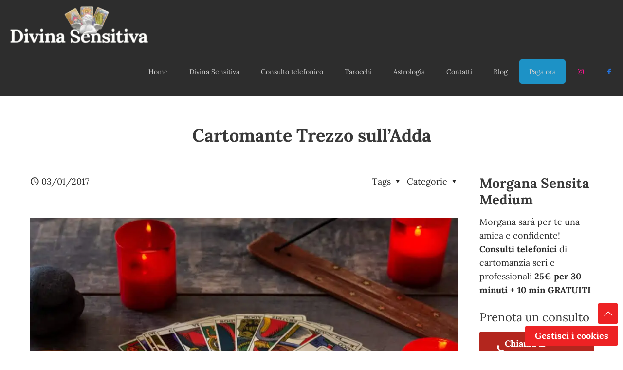

--- FILE ---
content_type: text/html; charset=UTF-8
request_url: https://www.cartomanteletturatarocchi.it/cartomante-trezzo-sulladda/
body_size: 36558
content:
<!DOCTYPE html>
<html lang="it-IT" prefix="og: https://ogp.me/ns#" class="no-js " >

<head>

<meta charset="UTF-8" />
	<style>img:is([sizes="auto" i], [sizes^="auto," i]) { contain-intrinsic-size: 3000px 1500px }</style>
	<link rel='preconnect' href='https://spcdn.shortpixel.ai' >
<link rel='preconnect' href='https://cdn.trustindex.io' >
<link rel='dns-prefetch' href='//www.google-analytics.com'>
<link rel='dns-prefetch' href='//www.googletagmanager.com'>

<!-- Google Tag Manager -->
<script type="pmdelayedscript" data-cfasync="false" data-no-optimize="1" data-no-defer="1" data-no-minify="1">(function(w,d,s,l,i){w[l]=w[l]||[];w[l].push({'gtm.start':
new Date().getTime(),event:'gtm.js'});var f=d.getElementsByTagName(s)[0],
j=d.createElement(s),dl=l!='dataLayer'?'&l='+l:'';j.async=true;j.src=
'https://www.googletagmanager.com/gtm.js?id='+i+dl;f.parentNode.insertBefore(j,f);
})(window,document,'script','dataLayer','GTM-5LF9RV8L');</script>
<!-- End Google Tag Manager --><meta name="format-detection" content="telephone=no">
<meta name="viewport" content="width=device-width, initial-scale=1" />
<link rel="shortcut icon" href="https://www.cartomanteletturatarocchi.it/wp-content/uploads/2016/07/cropped-simbolo-cartomante-50x50.jpg" type="image/x-icon" />
<meta name="theme-color" content="#ffffff" media="(prefers-color-scheme: light)">
<meta name="theme-color" content="#ffffff" media="(prefers-color-scheme: dark)">

<!-- Ottimizzazione per i motori di ricerca di Rank Math - https://rankmath.com/ -->
<title>Cartomante Trezzo Sull’Adda - Divina Sensitiva</title><link rel="preload" href="https://spcdn.shortpixel.ai/spio/ret_img,q_cdnize,to_webp,s_webp/www.cartomanteletturatarocchi.it/wp-content/uploads/2023/12/divina-sensitiva-cartomante-300x95.webp" as="image" fetchpriority="high" /><link rel="preload" href="https://spcdn.shortpixel.ai/spio/ret_img,q_cdnize,to_webp,s_webp/www.cartomanteletturatarocchi.it/wp-content/uploads/2023/12/divina-sensitiva-cartomante-150x47.webp" as="image" fetchpriority="high" /><link rel="preload" href="https://spcdn.shortpixel.ai/spio/ret_img,q_cdnize,to_webp,s_webp/www.cartomanteletturatarocchi.it/wp-content/uploads/2022/04/Tarocchi-img.jpg" as="image" imagesrcset="https://spcdn.shortpixel.ai/spio/ret_img,q_cdnize,to_webp,s_webp/www.cartomanteletturatarocchi.it/wp-content/uploads/2022/04/Tarocchi-img.jpg 1000w, https://spcdn.shortpixel.ai/spio/ret_img,q_cdnize,to_webp,s_webp/www.cartomanteletturatarocchi.it/wp-content/uploads/2022/04/Tarocchi-img-300x200.jpg 300w, https://spcdn.shortpixel.ai/spio/ret_img,q_cdnize,to_webp,s_webp/www.cartomanteletturatarocchi.it/wp-content/uploads/2022/04/Tarocchi-img-768x512.jpg 768w, https://spcdn.shortpixel.ai/spio/ret_img,q_cdnize,to_webp,s_webp/www.cartomanteletturatarocchi.it/wp-content/uploads/2022/04/Tarocchi-img-219x146.jpg 219w, https://spcdn.shortpixel.ai/spio/ret_img,q_cdnize,to_webp,s_webp/www.cartomanteletturatarocchi.it/wp-content/uploads/2022/04/Tarocchi-img-50x33.jpg 50w, https://spcdn.shortpixel.ai/spio/ret_img,q_cdnize,to_webp,s_webp/www.cartomanteletturatarocchi.it/wp-content/uploads/2022/04/Tarocchi-img-112x75.jpg 112w" imagesizes="(max-width:767px) 500px, (max-width:1000px) 100vw, 1000px" fetchpriority="high" /><style id="perfmatters-used-css">a,abbr,acronym,address,applet,article,aside,audio,b,blockquote,body,canvas,caption,center,cite,code,del,details,dfn,div,em,embed,fieldset,figcaption,figure,footer,form,h1,h2,h3,h4,h5,h6,header,hgroup,html,i,iframe,img,ins,kbd,label,legend,li,mark,menu,nav,object,ol,output,p,pre,q,ruby,s,samp,section,span,strike,strong,summary,table,tbody,td,tfoot,th,thead,time,tr,tt,u,ul,var,video{margin:0;padding:0;border:0;font-size:100%;font:inherit;vertical-align:baseline;}article,aside,details,figcaption,figure,footer,header,hgroup,menu,nav,section{display:block;}body{line-height:1;}ol,ul{list-style:none;}body{--mfn-column-gap-top:0;--mfn-column-gap-bottom:40px;--mfn-column-gap-left:12px;--mfn-column-gap-right:12px;--mfn-article-box-decoration:#0089f7;--mfn-before-after-slider:#fff;--mfn-before-after-label:rgba(0,0,0,.25);--mfn-before-after-label-color:#fff;--mfn-blog-slider-date-bg:#f8f8f8;--mfn-blog-date-bg:#f8f8f8;--mfn-contactbox-line:hsla(0,0%,100%,.2);--mfn-infobox-line:hsla(0,0%,100%,.2);--mfn-faq-line:rgba(0,0,0,.1);--mfn-clients-tiles:rgba(0,0,0,.08);--mfn-clients-tiles-hover:#0089f7;--mfn-offer-thumbs-nav:#0089f7;--mfn-timeline-date-bg:#f8f8f8;--mfn-sliding-box-bg:#0089f7;--mfn-tabs-border-width:1px;--mfn-tabs-border-color:rgba(0,0,0,.08);--mfn-shape-divider:#000;--mfn-icon-box-icon:#0089f7;--mfn-popup-tmpl-offset:30px;--mfn-exitbutton-font-size:16px;--mfn-exitbutton-size:30px;--mfn-exitbutton-item-size:16px;--mfn-exitbutton-offset-horizontal:0px;--mfn-wpml-arrow-size:10px;--mfn-sidemenu-always-visible-offset:400px;--mfn-button-font-family:inherit;--mfn-button-font-size:inherit;--mfn-button-font-weight:inherit;--mfn-button-font-style:inherit;--mfn-button-letter-spacing:inherit;--mfn-button-gap:10px;--mfn-button-padding:10px 20px;--mfn-button-border-width:0px;--mfn-button-border-style:solid;--mfn-button-border-radius:3px;--mfn-button-transition:.2s;--mfn-button-color:#626262;--mfn-button-color-hover:#626262;--mfn-button-icon-color:#626262;--mfn-button-icon-color-hover:#626262;--mfn-button-bg:#dbdddf;--mfn-button-bg-hover:#d3d3d3;--mfn-button-border-color:transparent;--mfn-button-border-color-hover:transparent;--mfn-button-box-shadow:unset;--mfn-button-theme-color:#fff;--mfn-button-theme-color-hover:#fff;--mfn-button-theme-icon-color:#0095eb;--mfn-button-theme-icon-color-hover:#007cc3;--mfn-button-theme-bg:#0095eb;--mfn-button-theme-bg-hover:#007cc3;--mfn-button-theme-border-color:transparent;--mfn-button-theme-border-color-hover:transparent;--mfn-button-theme-box-shadow:unset;--mfn-button-shop-color:#fff;--mfn-button-shop-color-hover:#fff;--mfn-button-shop-icon-color:#0095eb;--mfn-button-shop-icon-color-hover:#007cc3;--mfn-button-shop-bg:#161922;--mfn-button-shop-bg-hover:#030304;--mfn-button-shop-border-color:transparent;--mfn-button-shop-border-color-hover:transparent;--mfn-button-shop-box-shadow:unset;--mfn-button-action-color:#626262;--mfn-button-action-color-hover:#626262;--mfn-button-action-icon-color:#626262;--mfn-button-action-icon-color-hover:#626262;--mfn-button-action-bg:#dbdddf;--mfn-button-action-bg-hover:#d3d3d3;--mfn-button-action-border-color:transparent;--mfn-button-action-border-color-hover:transparent;--mfn-button-action-box-shadow:unset;}body.style-simple{--mfn-contactbox-line:hsla(0,0%,100%,.1);--mfn-infobox-line:hsla(0,0%,100%,.1);}img:not([src$=".svg"]){max-width:100%;height:auto;}html{height:100%;}body{-webkit-font-smoothing:antialiased;-webkit-text-size-adjust:100%;}*,:after,:before{box-sizing:inherit;-webkit-font-smoothing:antialiased;}h1,h2,h3,h4,h5,h6{margin-bottom:15px;}h1 a,h2 a,h3 a,h4 a,h5 a,h6 a{font-weight:inherit;}h1 a:hover,h2 a:hover,h3 a:hover,h4 a:hover,h5 a:hover,h6 a:hover{text-decoration:none;}p{margin:0 0 15px;}em,i{font-style:italic;}b,dt,strong{font-weight:700;}a,a:focus,a:visited{text-decoration:none;outline:0;}a:hover{text-decoration:underline;}p a,p a:visited{line-height:inherit;}.content_wrapper img,img.scale-with-grid{max-width:100%;height:auto;}.google-map img{max-width:none !important;}iframe{max-width:100%;}button::-moz-focus-inner,input::-moz-focus-inner{border:0;padding:0;}.button,.wc-block-components-button:not(.is-link),.woocommerce a.added_to_cart,.wp-block-button__link,button,input[type=button],input[type=reset],input[type=submit]{display:inline-flex;align-items:center;justify-content:center;gap:var(--mfn-button-gap);position:relative;box-sizing:border-box;font-family:var(--mfn-button-font-family);font-size:var(--mfn-button-font-size);font-weight:var(--mfn-button-font-weight);font-style:var(--mfn-button-font-style);letter-spacing:var(--mfn-button-letter-spacing);line-height:1.2;padding:var(--mfn-button-padding);border-width:var(--mfn-button-border-width);border-style:var(--mfn-button-border-style);border-radius:var(--mfn-button-border-radius);outline:unset;text-decoration:none;cursor:pointer;overflow:hidden;transition:color var(--mfn-button-transition) ease-in-out,background-color var(--mfn-button-transition) ease-in-out,border-color var(--mfn-button-transition) ease-in-out;}.button:hover,.button[aria-expanded=true],.wc-block-components-button:not(.is-link):hover,.wc-block-components-button:not(.is-link)[aria-expanded=true],.woocommerce a.added_to_cart:hover,.woocommerce a.added_to_cart[aria-expanded=true],.wp-block-button__link:hover,.wp-block-button__link[aria-expanded=true],button:hover,button[aria-expanded=true],input[type=button]:hover,input[type=button][aria-expanded=true],input[type=reset]:hover,input[type=reset][aria-expanded=true],input[type=submit]:hover,input[type=submit][aria-expanded=true]{text-decoration:none;}.button.disabled,.button:disabled,.button[aria-disabled=true],.wc-block-components-button:not(.is-link).disabled,.wc-block-components-button:not(.is-link):disabled,.wc-block-components-button:not(.is-link)[aria-disabled=true],.woocommerce a.added_to_cart.disabled,.woocommerce a.added_to_cart:disabled,.woocommerce a.added_to_cart[aria-disabled=true],.wp-block-button__link.disabled,.wp-block-button__link:disabled,.wp-block-button__link[aria-disabled=true],button.disabled,button:disabled,button[aria-disabled=true],input[type=button].disabled,input[type=button]:disabled,input[type=button][aria-disabled=true],input[type=reset].disabled,input[type=reset]:disabled,input[type=reset][aria-disabled=true],input[type=submit].disabled,input[type=submit]:disabled,input[type=submit][aria-disabled=true]{cursor:not-allowed;opacity:.3;}@keyframes loading-spin{0%{transform:rotate(0deg);}to{transform:rotate(1turn);}}.button i,.wc-block-components-button:not(.is-link) i,.woocommerce a.added_to_cart i,.wp-block-button__link i,button i,input[type=button] i,input[type=reset] i,input[type=submit] i{transition:all var(--mfn-button-transition) ease-in-out;}.button.button_full_width,.wc-block-components-button:not(.is-link).button_full_width,.woocommerce a.added_to_cart.button_full_width,.wp-block-button__link.button_full_width,button.button_full_width,input[type=button].button_full_width,input[type=reset].button_full_width,input[type=submit].button_full_width{width:100%;}.button,.widget a.button,.wp-block-button__link,button,input[type=button],input[type=reset]{background-color:var(--mfn-button-bg);border-color:var(--mfn-button-border-color);color:var(--mfn-button-color);box-shadow:var(--mfn-button-box-shadow);}.button i,.widget a.button i,.wp-block-button__link i,button i,input[type=button] i,input[type=reset] i{color:var(--mfn-button-icon-color);}.button:hover,.widget a.button:hover,.wp-block-button__link:hover,button:hover,input[type=button]:hover,input[type=reset]:hover{background-color:var(--mfn-button-bg-hover);border-color:var(--mfn-button-border-color-hover);color:var(--mfn-button-color-hover);}.button:hover i,.widget a.button:hover i,.wp-block-button__link:hover i,button:hover i,input[type=button]:hover i,input[type=reset]:hover i{color:var(--mfn-button-icon-color-hover);}.button_theme,input[type=submit]{background-color:var(--mfn-button-theme-bg);border-color:var(--mfn-button-theme-border-color);color:var(--mfn-button-theme-color);box-shadow:var(--mfn-button-theme-box-shadow);}.button_theme i,input[type=submit] i{color:var(--mfn-button-theme-icon-color);}.button_theme:hover,input[type=submit]:hover{background-color:var(--mfn-button-theme-bg-hover);border-color:var(--mfn-button-theme-border-color-hover);color:var(--mfn-button-theme-color-hover);}.button_theme:hover i,input[type=submit]:hover i{color:var(--mfn-button-theme-icon-color-hover);}@font-face{font-family:mfn-icons;src:url("https://www.cartomanteletturatarocchi.it/wp-content/themes/betheme/css/../fonts/mfn/icons.eot?3522148");src:url("https://www.cartomanteletturatarocchi.it/wp-content/themes/betheme/css/../fonts/mfn/icons.eot?3522148#iefix") format("embedded-opentype"),url("https://www.cartomanteletturatarocchi.it/wp-content/themes/betheme/css/../fonts/mfn/icons.woff2?3522148") format("woff2"),url("https://www.cartomanteletturatarocchi.it/wp-content/themes/betheme/css/../fonts/mfn/icons.woff?3522148") format("woff"),url("https://www.cartomanteletturatarocchi.it/wp-content/themes/betheme/css/../fonts/mfn/icons.ttf?3522148") format("truetype"),url("https://www.cartomanteletturatarocchi.it/wp-content/themes/betheme/css/../fonts/mfn/icons.svg?3522148#mfn-icons") format("svg");font-weight:400;font-style:normal;font-display:swap;}[class*=" icon-"]:before,[class^=icon-]:before{font-family:mfn-icons;font-style:normal;font-weight:400;speak:never;display:inline-block;text-decoration:inherit;width:1em;text-align:center;font-variant:normal;text-transform:none;line-height:1em;-webkit-font-smoothing:antialiased;-moz-osx-font-smoothing:grayscale;}.icon-call:before{content:"";}.icon-clock:before{content:"";}.icon-down-dir:before{content:"";}.icon-up-open-big:before{content:"";}.icon-menu-fine:before{content:"";}.icon-search-fine:before{content:"";}.icon-cancel-fine:before{content:"";}.icon-instagram:before{content:"";}.icon-whatsapp:before{content:"";}.icon-facebook:before{content:"";}button::-moz-focus-inner{padding:0;border:0;}body{min-width:960px;}#Wrapper,body.admin-bar{position:relative;}#Wrapper{max-width:1240px;margin:0 auto;}.layout-full-width{padding:0;}.layout-full-width #Wrapper{max-width:100% !important;width:100% !important;margin:0 !important;}#Content{width:100%;padding-top:30px;z-index:0;position:relative;}#Content.no-padding,.template-slider #Content,.with_aside #Content{padding-top:0;}.with_aside .sections_group{padding-top:30px;}.section{position:relative;box-sizing:border-box;}.container,.section_wrapper{max-width:1220px;height:100%;margin:0 auto;position:relative;}.section.full-width>.section_wrapper{max-width:100% !important;padding-left:0 !important;padding-right:0 !important;}.container:after,.section_wrapper:after{clear:both;content:" ";display:block;height:0;visibility:hidden;width:100%;}.column,.columns{float:left;margin:0;}.the_content_wrapper{margin:0 1%;width:98%;}.has_content .the_content_wrapper{margin-bottom:15px;}.sidebar,.widget-area{box-sizing:border-box;}.mcb-column,.mcb-wrap,.section{background-position:0 0;background-repeat:no-repeat;}.four.columns,.one-fourth.column{width:25%;}.one-third.column{width:33.333%;}.one.column{width:100%;}.mcb-column-inner{position:relative;margin:var(--mfn-column-gap-top) var(--mfn-column-gap-right) var(--mfn-column-gap-bottom) var(--mfn-column-gap-left);}.with_aside .content_wrapper{max-width:1240px;margin:0 auto;}.with_aside .sections_group{width:75%;float:left;}.with_aside #Content .section_wrapper{max-width:98%;max-width:calc(100% - 20px);}.with_aside .four.columns{float:right;margin:0;}.container:after{clear:both;}.clearfix:after,.clearfix:before,.container:after{content:" ";display:block;height:0;visibility:hidden;}.clearfix:after,.clearfix:before{overflow:hidden;width:0;}.clear,.clearfix:after{clear:both;}.section[data-parallax="3d"]>.section_wrapper{flex-grow:1;width:100%;}.no-shadows #Header_creative,.no-shadows #Top_bar.is-sticky,.no-shadows #Wrapper,.no-shadows .accordion .question>div,.no-shadows .woocommerce .quantity input.qty,.no-shadows input[type=date],.no-shadows input[type=email],.no-shadows input[type=number],.no-shadows input[type=password],.no-shadows input[type=search],.no-shadows input[type=tel],.no-shadows input[type=text],.no-shadows input[type=url],.no-shadows select,.no-shadows table th,.no-shadows table tr:first-child td,.no-shadows textarea{box-shadow:0 0 0 transparent;-webkit-box-shadow:0 0 0 transparent;}.no-shadows #Subheader:after{display:none;}.page-pager .mcb-column-inner,.post-pager .mcb-column-inner{margin-bottom:0 !important;}#Header_wrapper{position:relative;}body:not(.template-slider) #Header_wrapper{background-repeat:no-repeat;background-position:top;}#Header{position:relative;}body:not(.template-slider) #Header{min-height:250px;}#Header .container{padding-left:var(--mfn-column-gap-left);padding-right:var(--mfn-column-gap-right);box-sizing:border-box;}#Action_bar{position:absolute;left:0;top:0;width:100%;z-index:30;line-height:21px;}#Action_bar .column{margin-bottom:0;overflow:hidden;padding:0 20px;box-sizing:border-box;}#Action_bar .contact_details{float:left;color:hsla(0,0%,100%,.5);}#Action_bar .contact_details li{display:inline-block;margin-right:10px;padding:20px 0;}#Action_bar .contact_details li>i{margin-right:2px;}#Action_bar .contact_details li:last-child{margin-right:0;}#Action_bar .social{float:right;padding:20px 0;}#Action_bar .social li{display:inline-block;margin:1px;}#Action_bar .social li:last-child{margin-right:0;}#Action_bar .social li a{margin:4px;color:hsla(0,0%,100%,.3);font-size:15px;line-height:15px;-webkit-transition:all .3s ease-in-out;-moz-transition:all .3s ease-in-out;-o-transition:all .3s ease-in-out;-ms-transition:all .3s ease-in-out;transition:all .3s ease-in-out;}#Action_bar .social li a:hover{color:#fff;}#Top_bar{position:absolute;left:0;top:61px;width:100%;border-bottom:1px solid transparent;z-index:30;}#Top_bar .column{display:flex;margin-bottom:0;}.layout-full-width.header-fw #Action_bar .container,.layout-full-width.header-fw #Top_bar .container{max-width:100%;}.layout-full-width.header-fw #Top_bar .container{padding-left:0;padding-right:0;}#Top_bar .top_bar_left{position:relative;float:left;width:100%;}#Top_bar .logo{float:left;margin:0 30px 0 20px;}#Top_bar .logo h1{margin:0;}#Top_bar .logo:not(.text-logo) h1{line-height:0;font-size:0;margin:0;}#Top_bar #logo{display:block;height:60px;line-height:60px;padding:15px 0;box-sizing:content-box;}#Top_bar #logo:hover{text-decoration:none;}#Top_bar #logo img{vertical-align:middle;max-height:100%;}#Top_bar #logo img.logo-mobile,#Top_bar #logo img.logo-mobile-sticky,#Top_bar #logo img.logo-sticky{display:none;}#Top_bar #logo img[height]{width:auto;max-height:100% !important;}#Top_bar .menu_wrapper{float:left;z-index:201;}#Top_bar .secondary_menu_wrapper{display:none;}#Top_bar a.responsive-menu-toggle{display:none;position:absolute;right:15px;top:50%;margin-top:-17px;width:34px;height:34px;text-align:center;border-radius:3px;z-index:200;}#Top_bar a.responsive-menu-toggle i{font-size:22px;line-height:34px;}#Top_bar a.responsive-menu-toggle span{float:right;padding:10px 5px;line-height:14px;}#Top_bar .search_wrapper{position:absolute;left:50%;transform:translateX(-50%);top:calc(100% + 40px);display:none;z-index:205;width:100%;width:600px;box-sizing:border-box;max-width:80%;overflow:hidden;}#Top_bar .search_wrapper>form,.column_livesearch .mfn-live-search-wrapper>form{position:relative;}#Top_bar .search_wrapper input[type=text],.column_livesearch .mfn-live-search-wrapper input[type=text]{width:100%;margin:0;box-sizing:border-box;-webkit-box-shadow:0 0 0;box-shadow:0 0 0;padding:22px 30px 22px 60px;background:none;border-width:0;font-size:15px;color:rgba(0,0,0,.8);}#Top_bar .search_wrapper input[type=text]:focus,.column_livesearch .mfn-live-search-wrapper input[type=text]:focus{background-color:transparent !important;}#Top_bar .search_wrapper .icon_close,#Top_bar .search_wrapper .icon_search,.column_livesearch .mfn-live-search-wrapper .icon_search{position:absolute;top:50%;transform:translateY(-50%);}#Top_bar .search_wrapper .icon_search,.column_livesearch .mfn-live-search-wrapper .icon_search{left:15px;}#Top_bar .search_wrapper .icon_close{right:10px;}.mfn-live-search-box{min-height:0;padding:15px;overflow-y:auto;z-index:2;clear:both;text-align:center;box-sizing:border-box;transition:height .3s ease-in-out;border-top:1px solid rgba(0,0,0,.08);}.mfn-live-search-box a.button{width:100%;margin-top:20px;box-sizing:border-box;}.mfn-live-search-box a.button.hidden{display:none;}.mfn-live-search-box .mfn-live-search-list{list-style:none;margin:0;text-align:left;overflow:auto;}.mfn-live-search-box .mfn-live-search-list>*{display:none;}.mfn-live-search-box .mfn-live-search-list ul{list-style:none;margin:0;}.mfn-live-search-box .mfn-live-search-list ul li{margin-bottom:0;}.mfn-live-search-box .mfn-live-search-list ul li[data-category=info]{padding:10px 20px;opacity:.6;}.mfn-live-search-box .mfn-live-search-list ul li:not([data-category=info]){display:flex;justify-content:flex-start;text-align:left;align-items:center;border-bottom:1px solid rgba(0,0,0,.08);padding:15px 20px;transition:all .2s ease-in-out;}.mfn-live-search-box .mfn-live-search-list ul li:not([data-category=info]):last-child{border-bottom:0;}.mfn-live-search-box .mfn-live-search-list ul li:not([data-category=info]):hover{background:rgba(0,0,0,.02);cursor:pointer;}.mfn-live-search-box .mfn-live-search-list ul li img{margin-right:20px;height:100%;max-height:50px;}.column_livesearch .search_wrapper .mfn-live-search-box,.column_livesearch .search_wrapper .mfn-live-search-list>li,.mfn-live-search-box .mfn-live-search-noresults{display:none;}#Top_bar .search_wrapper,#Top_bar .top_bar_right .mfn-live-search-box,.column_livesearch .mfn-live-search-box,.column_livesearch .mfn-live-search-wrapper{background-color:#fff;box-shadow:0 10px 46px 0 rgba(1,7,39,.1);border-radius:4px;}#Top_bar #menu{z-index:201;}#Top_bar .menu{z-index:202;}#Top_bar .menu>li{margin:0;z-index:203;display:block;float:left;}#Top_bar .menu>li:not(.mfn-megamenu-parent){position:relative;}#Top_bar .menu>li>a{display:block;line-height:60px;padding:15px 0;position:relative;}#Top_bar .menu>li>a:not(.menu-toggle):after{content:"";height:4px;width:100%;position:absolute;left:0;top:-4px;z-index:203;opacity:0;}#Top_bar .menu>li>a span:not(.description){display:block;line-height:60px;padding:0 20px;white-space:nowrap;border-right-width:1px;border-style:solid;}#Top_bar .menu>li>a span>span:not(.description){display:inline !important;padding:0 !important;}#Top_bar .menu>li:last-child>a span{border:0;}#Top_bar .menu>li>a:hover{text-decoration:none;}#Top_bar .menu li ul{position:absolute;left:0;top:100%;z-index:205;margin:0;display:none;background-image:url("https://www.cartomanteletturatarocchi.it/wp-content/themes/betheme/css/../images/box_shadow.png");background-repeat:repeat-x;background-position:0 0;}#Top_bar .menu li>ul{box-shadow:2px 2px 2px 0 rgba(0,0,0,.03);-webkit-box-shadow:2px 2px 2px 0 rgba(0,0,0,.03);}#Top_bar .menu li ul li{padding:0;width:200px;position:relative;font-weight:400;}#Top_bar .menu li ul li a{padding:10px 20px;display:block;border-bottom:1px solid rgba(0,0,0,.05);}#Top_bar .menu li ul li a span{display:inline-block;position:relative;}#Top_bar .menu>li ul li.hover>a,#Top_bar .menu>li ul li a:hover{text-decoration:none;background:rgba(0,0,0,.06);}#Top_bar .menu li ul li ul{position:absolute;left:200px;top:0;z-index:204;}#Top_bar .menu li ul li a{-webkit-transition:all .2s ease-in-out;-moz-transition:all .2s ease-in-out;-o-transition:all .2s ease-in-out;-ms-transition:all .2s ease-in-out;transition:all .2s ease-in-out;}.header-classic #Header .top_bar_left,.header-classic #Header .top_bar_right{background-color:transparent;}.header-classic #Top_bar{position:static;background-color:#fff;}.header-classic #Action_bar{position:static;background-color:#2c2c2c;}.header-classic #Action_bar .contact_details li,.header-classic #Action_bar .social,.header-classic #Action_bar .social-menu{padding:12px 0;}#body_overlay{position:fixed;top:0;left:0;width:100%;height:120%;background:rgba(0,0,0,.6);z-index:9002;display:none;}body.mobile-side-slide{position:relative;overflow-x:visible;}#Side_slide{display:block;position:fixed;top:0;right:-250px;max-width:100%;width:250px;height:100%;overflow:auto;border-bottom-width:60px;border-bottom-style:solid;z-index:99999;z-index:100000;}#Side_slide .close-wrapper{height:60px;}#Side_slide .close-wrapper a.close{height:34px;width:34px;display:block;float:right;margin:13px 13px 0 0;}#Side_slide .close-wrapper a.close i{font-size:22px;line-height:34px;}#Side_slide .extras{padding:0 20px;}#Side_slide .extras .extras-wrapper{display:flex;align-items:center;flex-wrap:wrap;justify-content:center;margin-bottom:20px;}#Side_slide .extras .extras-wrapper a{display:flex;align-items:center;text-decoration:none;padding:5px;font-size:20px;}#Side_slide #menu{display:block !important;margin-bottom:20px;max-height:none !important;}#Side_slide #menu ul{width:100% !important;}#Side_slide #menu ul li{width:100%;position:relative;border-top:1px solid hsla(0,0%,100%,.03);}#Side_slide #menu>ul:last-child>li:last-child{border-bottom:1px solid hsla(0,0%,100%,.03);}#Side_slide #menu ul li a{display:block;padding:11px 5px 10px 20px;margin-right:50px;text-decoration:none;line-height:19px;}#Side_slide #menu ul li ul{display:none;background:hsla(0,0%,100%,.025);}#Side_slide #menu ul li ul li a{padding-left:35px;}#Side_slide #menu ul li ul li ul li a{padding-left:50px;}#Side_slide .lang-wrapper{margin-bottom:20px;text-align:center;display:none;}#Side_slide .lang-wrapper ul li{border-top:1px solid hsla(0,0%,100%,.03);}#Side_slide .lang-wrapper ul li:last-child{border-bottom:1px solid hsla(0,0%,100%,.03);}#Side_slide .lang-wrapper ul li a{display:block;padding:11px 20px 10px;text-decoration:none;line-height:19px;}#Side_slide .search-wrapper{margin-bottom:20px;position:relative;display:none;}#Side_slide .search-wrapper>form{position:relative;}#Side_slide .search-wrapper input.field{width:100%;background:none !important;border-width:1px 0;border-color:hsla(0,0%,100%,.05);line-height:20px;padding:10px 55px 10px 20px;box-sizing:border-box;box-shadow:0 0 0 0 transparent;}#Side_slide .search-wrapper a.submit{position:absolute;top:0;right:5px;font-size:20px;padding:10px;}#Side_slide .mfn-live-search-box .mfn-live-search-list{max-height:unset;}#Side_slide .contact_details{text-align:center;margin-bottom:20px;}#Side_slide .contact_details li{margin-bottom:1px;}#Side_slide .social{text-align:center;margin:0 20px 13px;}#Side_slide .social li{display:inline-block;margin:1px;}#Side_slide .social li a{display:block;padding:4px;text-decoration:none;font-size:15px;}#Side_slide{background-color:#191919;border-color:#191919;}#Side_slide,#Side_slide #menu ul li.submenu .menu-toggle,#Side_slide .search-wrapper input.field,#Side_slide a:not(.action_button){color:#a6a6a6;}#Side_slide #menu ul li.current-menu-ancestor>a,#Side_slide #menu ul li.current-menu-item>a,#Side_slide #menu ul li.current-menu-parent>a,#Side_slide #menu ul li.current-page-ancestor>a,#Side_slide #menu ul li.current-page-parent>a,#Side_slide #menu ul li.current_page_ancestor>a,#Side_slide #menu ul li.current_page_item>a,#Side_slide #menu ul li.hover>.menu-toggle,#Side_slide #menu ul li.hover>a,#Side_slide #menu ul li:hover>a,#Side_slide a.active,#Side_slide a:not(.action_button):hover{color:#fff;}#Subheader{background-color:rgba(0,0,0,.02);background-position:top;background-repeat:no-repeat;padding:30px 0;position:relative;}#Subheader .title{margin-bottom:0;width:70%;float:left;}#Subheader:after{content:"";height:3px;width:100%;display:block;position:absolute;left:0;bottom:-3px;z-index:1;box-shadow:inset 0 4px 3px -2px rgba(0,0,0,.06);}.subheader-both-center #Subheader .title{width:100%;text-align:center;}#Intro.parallax,.section[data-parallax="3d"]{overflow:hidden;display:flex;justify-content:center;}.post-meta{margin-bottom:8px;}.post-meta .author-date{float:left;}.post-meta .author-date a{border-bottom-width:1px;border-style:dotted;text-decoration:none !important;}.post-meta .category{float:right;position:relative;}.post-meta .category.mata-tags{margin-right:10px;}.post-meta .category .cat-btn{cursor:pointer;}.post-meta .category .cat-wrapper{position:absolute;right:0;top:100%;display:none;z-index:21;}.post-meta .category:hover .cat-wrapper{display:block;}.post-meta .category .cat-wrapper ul{padding:7px;min-width:70px;background:#f9f9f9;}.post-meta .category .cat-wrapper ul li{border-bottom:1px solid rgba(0,0,0,.05);}.post-meta .category .cat-wrapper ul li:last-child{border-bottom:0;}.post-meta .category .cat-wrapper ul li a{display:block;text-align:center;padding:1px 5px;color:#8b8b8b;}.post-meta .category .cat-wrapper ul li a:hover{text-decoration:none;color:#5f5f5f;background:hsla(0,0%,100%,.8);}.post-header{margin-bottom:20px;}.post-header .title_wrapper{margin-left:99px;border-left-width:1px;border-style:solid;padding-left:30px;}.post-header .title_wrapper h1{font-size:35px;line-height:35px;}.single-photo-wrapper .image_frame{margin-left:120px;}.single-photo-wrapper .image_frame iframe{width:100%;}.no-share .single-photo-wrapper .image_frame,.share-simple .single-photo-wrapper .image_frame{margin-left:0;}.single-photo-wrapper.image{text-align:center;}.single-photo-wrapper.image .image_frame{margin-left:0;display:inline-block;}.section-post-header .single-photo-wrapper.image .image_frame{max-width:80%;max-width:calc(100% - 130px);}.no-share .section-post-header .single-photo-wrapper.image .image_frame,.share-simple .section-post-header .single-photo-wrapper.image .image_frame{max-width:100%;}.share-simple .post-header .title_wrapper{margin-left:0;padding-left:0;border-left-width:0;}.mcb-sidebar{border-style:solid;padding:0 20px;position:relative;}.mcb-sidebar:before{content:"";display:block;position:absolute;top:0;width:1500px;height:100%;background:rgba(0,0,0,.01);visibility:visible;}.aside_right .mcb-sidebar{border-left-width:1px;}.aside_right .mcb-sidebar:before{left:0;}.mcb-sidebar.style-simple{border-color:transparent !important;}.mcb-sidebar.style-simple:before{content:unset;}.widget{margin:30px 0;position:relative;}.widget:last-child:after{display:none;}.widget:after{content:"";display:block;position:absolute;bottom:0;width:1500px;height:0;visibility:visible;border-width:1px 0 0;border-style:solid;}.widget:not(.widget_block)>h3{font-size:18px;line-height:22px;}.sidebar.has-lines .widget{padding-bottom:30px;}.aside_right .widget:after{left:0;}.wp-block-image img{height:auto;}#Footer{background-position:top;background-repeat:no-repeat;position:relative;}#Footer.full-width .container{max-width:100%;}#Footer .footer_action{background:rgba(0,0,0,.1);}#Footer .footer_action .mcb-column-inner{margin-bottom:30px;padding-top:30px;text-align:center;font-size:110%;line-height:180%;}#Footer .widgets_wrapper{padding:15px 0;}#Footer .widgets_wrapper .mcb-column-inner{margin-bottom:0;}#Footer .widgets_wrapper .widget:after{display:none;}#Footer .footer_copy .one{margin-bottom:20px;padding-top:30px;min-height:33px;}#Footer .footer_copy .copyright{float:left;}#Footer .footer_copy .social{float:right;margin-right:20px;}#Footer .footer_copy .social li{display:inline-block;margin-right:6px;}#Footer .footer_copy .social li:last-child{margin-right:0;}#Footer .footer_copy .social li a{font-size:15px;line-height:15px;-webkit-transition:all .3s ease-in-out;-moz-transition:all .3s ease-in-out;-o-transition:all .3s ease-in-out;-ms-transition:all .3s ease-in-out;transition:all .3s ease-in-out;}.mfn-footer .footer_copy{border-top:1px solid hsla(0,0%,100%,.1);}.mfn-footer .footer_copy .social li a{color:hsla(0,0%,100%,.3);}.mfn-footer .footer_copy .social li a:hover{color:#fff;}.footer-copy-center #Footer .footer_copy{text-align:center;}.footer-copy-center #Footer .footer_copy .copyright{float:none;margin:0 0 10px;}.footer-copy-center #Footer .footer_copy #back_to_top{float:none;margin:-10px 0 10px;}.footer-copy-center #Footer .footer_copy .social,.footer-copy-center #Footer .footer_copy .social-menu{float:none;margin:0;}.footer_button{width:42px;height:42px;font-size:20px !important;padding:0;}#back_to_top{float:right;margin:-9px 0 0;}#back_to_top.sticky{position:fixed;right:75px;bottom:20px;z-index:9001;}.dark,.dark .feature_list ul li a,.dark .icon_box a .desc,.dark .icon_box a:hover .desc,.dark .list_item a:not(.icon_bar),.dark .list_item a:not(.icon_bar):hover,.dark .widget_recent_entries ul li a,.dark ul.timeline_items{color:#fff !important;}.dark .column a:not(.button){color:hsla(0,0%,100%,.66);}.dark a.content_link .title,.dark h1,.dark h1 a,.dark h1 a:hover,.dark h2,.dark h2 a,.dark h2 a:hover,.dark h3,.dark h3 a,.dark h3 a:hover,.dark h4,.dark h4 a,.dark h4 a:hover,.dark h5,.dark h5 a,.dark h5 a:hover,.dark h6,.dark h6 a,.dark h6 a:hover{color:#fff;}.dark .article_box .desc_wrapper p,.dark .chart_box:before,.dark .comments,.dark .fixed-nav .desc h6,.dark .format-link .post-title .icon-link,.dark .how_it_works .image,.dark .icon_box.has_border:after,.dark .idea_box,.dark .list_item .circle,.dark .mcb-sidebar,.dark .opening_hours,.dark .opening_hours .opening_hours_wrapper li,.dark .portfolio_group.list .portfolio-item,.dark .portfolio_group .portfolio-item .desc .details-wrapper,.dark .post-footer .post-links,.dark .post-header .title_wrapper,.dark .pricing-box,.dark .promo_box.has_border:after,.dark .Recent_posts ul li .desc h6,.dark .section-post-related .section-related-adjustment,.dark .share_wrapper,.dark .team_list .bq_wrapper,.dark .widget:after,.dark .widget_recent_entries ul li a,.dark .woocommerce .product .related.products,.dark .woocommerce .product div.entry-summary h1.product_title:after,.dark .woocommerce .quantity input.qty,.dark .woocommerce .widget_best_sellers li,.dark .woocommerce .widget_featured_products li,.dark .woocommerce .widget_layered_nav li,.dark .woocommerce .widget_onsale li,.dark .woocommerce .widget_products li,.dark .woocommerce .widget_random_products li,.dark .woocommerce .widget_recent_products li,.dark .woocommerce .widget_recent_reviews li,.dark .woocommerce .widget_recently_viewed_products li,.dark .woocommerce .widget_shopping_cart ul.product_list_widget li,.dark .woocommerce .widget_top_rated_products li,.dark a.content_link,.dark a.icon_bar,.dark dl>dd,.dark dl>dt,.dark input[type=email],.dark input[type=password],.dark input[type=tel],.dark input[type=text],.dark select,.dark table td,.dark table th,.dark textarea{border-color:hsla(0,0%,100%,.08);}.dark #comments .commentlist>li .comment-author .says,.dark .article_box .desc_wrapper p,.dark .blockquote p.author span,.dark .button-love a .label,.dark .chart_box p,.dark .counter .desc_wrapper .title,.dark .fancy_heading .inside,.dark .fancy_heading_line .slogan,.dark .filters_buttons li.label,.dark .fixed-nav .desc .date,.dark .pager-single a,.dark .pager .pages a,.dark .post-footer,.dark .post-footer a span.label,.dark .post-meta,.dark .post-meta a,.dark .pricing-box .plan-header .price sup.period,.dark .pricing-box .plan-header p.subtitle,.dark .product_meta .posted_in,.dark .Recent_posts ul li a .desc .date,.dark .shipping-calculator-button:after,.dark .shop-filters .woocommerce-result-count,.dark .shop_slider .shop_slider_ul li .item_wrapper .price del,.dark .team .desc_wrapper p.subtitle,.dark .testimonials_slider .testimonials_slider_ul li .author span,.dark .testimonials_slider .testimonials_slider_ul li .author span a,.dark .tp_recent_tweets .twitter_time,.dark .widget_price_filter .price_label,.dark .widget_recent_entries ul li .post-date,.dark .widget_shopping_cart ul.product_list_widget li dl,.dark .woocommerce .shop_table .product-name .variation>dd,.dark .woocommerce ul.product_list_widget li .quantity{color:#dedede;}.dark .column_column ol,.dark .column_column ul,.dark .list_item.lists_2 .list_icon i,.dark .the_content_wrapper ol,.dark .the_content_wrapper ul{color:#fff;}.button_align.align_center{text-align:center;}.image_frame,.wp-caption{display:block;overflow:hidden;margin:0;border-style:solid;border-width:0;max-width:100%;line-height:0;box-sizing:border-box;}.image_frame .image_wrapper,.wp-caption img{box-sizing:border-box;}.image_frame a,.wp-caption a{display:block;-webkit-tap-highlight-color:transparent;}.the_content_wrapper .image_frame,.the_content_wrapper .wp-caption{margin-bottom:20px;}.image_frame .image_wrapper{position:relative;overflow:hidden;}.image_frame .image_wrapper img:not(.ls-l){position:relative;top:0;-webkit-transform:scale(1);-moz-transform:scale(1);-o-transform:scale(1);transform:scale(1);}.image_frame.hover .image_wrapper img,.image_frame:focus .image_wrapper img,.image_frame:hover .image_wrapper img{top:-15px;}@keyframes spin{to{-webkit-transform:rotate(1turn);transform:rotate(1turn);}}.image_frame .image_wrapper .image_links,.image_frame .image_wrapper .mask:after,.image_frame .image_wrapper img{-webkit-transition:all .3s ease-in-out;transition:all .3s ease-in-out;}@keyframes if-overlay-animation{0%{opacity:0;}to{opacity:1;}}@keyframes if-modern-overlay-animation{0%{opacity:0;transform:translateY(10px);}to{opacity:1;transform:translateY(0);}}.if-disable .image_frame:not(.no_link) .image_wrapper img:not(.ls-l){margin-bottom:0 !important;}.if-disable .image_frame:focus .image_wrapper img,.if-disable .image_frame:hover .image_wrapper img,.if-zoom .image_frame.hover .image_wrapper img{top:0;}fieldset,form{margin-bottom:0;}textarea{min-height:60px;line-height:20px;}input[type=checkbox],input[type=checkbox]~label{display:inline;}input[type=date],input[type=email],input[type=number],input[type=password],input[type=search],input[type=tel],input[type=text],input[type=url],select,textarea{padding:10px;outline:none;width:230px;max-width:100%;display:block;margin:0 0 20px;font-size:15px;border-width:1px;border-style:solid;border-radius:0;box-sizing:border-box;-webkit-appearance:none;}input[hidden],select[hidden],textarea[hidden]{display:none;}input[type=date]::-webkit-datetime-edit{font-size:15px;line-height:19px;}input[type=date]::-webkit-calendar-picker-indicator{font-size:80%;}ul{list-style:none outside;}ol{list-style:decimal;}.column_column ul,.column_helper ul,.column_post_content ul,.column_product_content .source-editor ul,.column_product_short_description ul,.column_visual ul,.elementor-widget-text-editor ul,.icon_box ul,.mfn-acc ul,.mfn-toggle .toggle-content ul,.post-excerpt ul,.the_content_wrapper ul,.ui-tabs-panel ul{list-style:disc outside;margin:0 0 15px 30px;}.column_column ol,.column_helper ol,.column_post_content ol,.column_product_content .source-editor ol,.column_product_short_description ol,.column_visual ol,.elementor-widget-text-editor ol,.icon_box ol,.mfn-acc ol,.mfn-toggle .toggle-content ol,.post-excerpt ol,.the_content_wrapper ol,.ui-tabs-panel ol{margin:0 0 15px 30px;}.column_column ol li,.column_column ul li,.column_helper ol li,.column_helper ul li,.column_post_content ol li,.column_post_content ul li,.column_product_content .source-editor ul li,.column_product_short_description ol li,.column_product_short_description ul li,.column_visual ol li,.column_visual ul li,.elementor-widget-text-editor ol li,.elementor-widget-text-editor ul li,.icon_box ol li,.icon_box ul li,.mfn-acc ol li,.mfn-acc ul li,.mfn-toggle .toggle-content ol li,.mfn-toggle .toggle-content ul li,.post-excerpt ol li,.post-excerpt ul li,.the_content_wrapper ol li,.the_content_wrapper ul li,.ui-tabs-panel ol li,.ui-tabs-panel ul li{margin-bottom:10px;}.column_column ol li ol,.column_column ul li ul,.column_helper ol li ol,.column_helper ul li ul,.column_post_content ol li ol,.column_post_content ul li ul,.column_product_short_description ol li ol,.column_product_short_description ul li ul,.column_visual ol li ol,.column_visual ul li ul,.icon_box ol li ol,.icon_box ul li ul,.mfn-acc ol li ol,.mfn-acc ul li ul,.mfn-toggle .toggle-content ol li ol,.mfn-toggle .toggle-content ul li ul,.post-excerpt ol li ol,.post-excerpt ul li ul,.the_content_wrapper ol li ol,.the_content_wrapper ul li ul,.ui-tabs-panel ol li ol,.ui-tabs-panel ul li ul{margin-top:10px;margin-bottom:0;}.google-map{height:400px;border-width:8px;border-style:solid;-webkit-box-sizing:border-box;-moz-box-sizing:border-box;box-sizing:border-box;}.google-map-wrapper.no_border .google-map,.section.full-width .one .google-map{border-width:0;}::-moz-selection{color:#fff;}::selection{color:#fff;}#comments>:first-child,#edd_checkout_cart td,#edd_checkout_cart th,.accordion .question,.accordion .question.active .title,.accordion .question .title:before,.article_box .desc_wrapper p,.chart_box:before,.column_opening_hours .mcb-item-opening_hours-inner,.column_pricing_item .mcb-item-pricing_item-inner,.fixed-nav .desc .date,.format-link .post-title .icon-link,.header-stack #Top_bar .logo,.how_it_works .image,.icon_box.has_border:after,.idea_box,.Latest_news ul li .desc_footer,.Latest_news ul li .photo,.list_item .circle,.mcb-sidebar,.offer_thumb.bottom .slider_pagination a,.offer_thumb .slider_pagination,.offer_thumb .slider_pagination a,.opening_hours .opening_hours_wrapper li,.portfolio_group.list .portfolio-item,.portfolio_group .portfolio-item .desc .details-wrapper,.post-footer .post-links,.post-header .title_wrapper,.promo_box.has_border:after,.Recent_posts ul li .desc h6,.section-post-related .section-related-adjustment,.share_wrapper,.style-simple #Filters .filters_wrapper ul,.style-simple .faq .question,.team_list .bq_wrapper,.widget:after,.widget_recent_entries ul li a,.woocommerce .product .related.products,.woocommerce .product .upsells.products,.woocommerce .product div.entry-summary h1.product_title:after,.woocommerce .quantity input.qty,.woocommerce .widget_best_sellers li,.woocommerce .widget_featured_products li,.woocommerce .widget_layered_nav li,.woocommerce .widget_onsale li,.woocommerce .widget_products li,.woocommerce .widget_random_products li,.woocommerce .widget_recent_products li,.woocommerce .widget_recent_reviews li,.woocommerce .widget_recently_viewed_products li,.woocommerce .widget_shopping_cart ul.product_list_widget li,.woocommerce .widget_top_rated_products li,a.content_link,a.icon_bar,dl>dd,dl>dt,input[type=date],input[type=email],input[type=number],input[type=password],input[type=search],input[type=tel],input[type=text],input[type=url],select,table td,table th,textarea{border-color:rgba(0,0,0,.08);}.woocommerce .quantity input.qty,input[type=date],input[type=email],input[type=number],input[type=password],input[type=search],input[type=tel],input[type=text],input[type=url],select,textarea{background-color:#fff;color:#626262;box-shadow:inset 0 0 2px 2px rgba(0,0,0,.02);}input[type=date]:focus,input[type=email]:focus,input[type=number]:focus,input[type=password]:focus,input[type=search]:focus,input[type=tel]:focus,input[type=text]:focus,input[type=url]:focus,select:focus,textarea:focus{background-color:#e9f5fc;border-color:#d5e5ee;color:#1982c2;}#Top_bar .menu>li>a span{border-color:rgba(0,0,0,.05);}#comments .commentlist>li .photo,.author-box .avatar-wrapper,.content_slider .content_slider_ul .slick-list,.edd_download_image,.google-map,.icon_box .icon_wrapper,.image_frame,.wp-caption{border-color:#f8f8f8;}.icon_box .icon_wrapper:before,.image_frame .image_wrapper,.wp-caption img{border-color:#e2e2e2;}@keyframes mfn-popup-open{0%{opacity:0;margin-top:-100px;}to{opacity:1;margin-top:0;}}.mfn-close-icon{z-index:5;display:flex;justify-content:center;align-items:center;width:40px;height:40px;font-size:20px;cursor:pointer;text-decoration:none !important;}.mfn-close-icon .icon{color:rgba(0,0,0,.3);display:inline-block;transition:all .3s ease-in-out;}.mfn-close-icon:hover .icon{color:rgba(0,0,0,.8);transform:rotate(180deg);}.section_wrapper{display:flex;align-items:flex-start;flex-wrap:wrap;}@keyframes mfnShowSticky{0%{top:-100%;}to{top:0;}}@keyframes mfnPBSFadeIn{0%{opacity:0;transform:scale(.98);}to{opacity:1;transform:scale(1);}}@-webkit-keyframes mfnPBSFadeIn{0%{opacity:0;transform:scale(.98);}to{opacity:1;transform:scale(1);}}@keyframes mfnPBSFadeOut{0%{opacity:1;transform:scale(1);}to{opacity:0;transform:scale(.98);}}@-webkit-keyframes mfnPBSFadeOut{0%{opacity:1;transform:scale(1);}to{opacity:0;transform:scale(.98);}}@keyframes mfnSubmenuFadeIn{0%{opacity:0;}to{opacity:1;}}@-webkit-keyframes mfnSubmenuFadeIn{0%{opacity:0;}to{opacity:1;}}@keyframes mfnSubmenuFadeInUp{0%{opacity:0;transform:translateY(20px);}to{opacity:1;transform:translateY(0);}}@-webkit-keyframes mfnSubmenuFadeInUp{0%{opacity:0;transform:translateY(20px);}to{opacity:1;transform:translateY(0);}}@keyframes mfnMmSubmenuFadeIn{0%{opacity:0;}to{top:1;}}@-webkit-keyframes mfnMmSubmenuFadeIn{0%{opacity:0;}to{top:1;}}@keyframes mfnMmSubmenuFadeInUp{0%{opacity:0;transform:translateY(20px);}to{top:1;transform:translateY(0);}}@-webkit-keyframes mfnMmSubmenuFadeInUp{0%{opacity:0;transform:translateY(20px);}to{top:1;transform:translateY(0);}}body{--mfn-swiper-pagination-bullet-active-color:#007aff;--mfn-swiper-pagination-bullet-inactive-color:#000;--mfn-swiper-pagination-bullet-width:10px;--mfn-swiper-pagination-bullet-height:10px;--mfn-swiper-pagination-spacing:20px;--mfn-swiper-arrow-width:auto;--mfn-swiper-arrow-height:auto;--mfn-swiper-arrow-size:50px;--mfn-swiper-arrow-spacing:20px;}@keyframes mfnpopupfade-in{0%{opacity:0;}to{opacity:1;}}@keyframes mfnpopupzoom-in{0%{transform:scale(.9);}to{transform:scale(1);}}@keyframes mfnpopupfade-in-up{0%{transform:translateY(100px);}to{transform:translateY(0);}}@keyframes mfnpopupfade-in-down{0%{transform:translateY(-100px);}to{transform:translateY(0);}}@keyframes mfnpopupfade-in-left{0%{transform:translateX(100px);}to{transform:translateX(0);}}@keyframes mfnpopupfade-in-right{0%{transform:translateX(-100px);}to{transform:translateX(0);}}@keyframes hotspot-marker-pulse{0%{outline:0 solid var(--mfn-image-hotspot-marker-default-pulse-bg);}to{outline:15px solid transparent;}}@keyframes hotspot-marker-icon-pulse{0%{outline:0 solid var(--mfn-image-hotspot-marker-icon-pulse-bg);}to{outline:15px solid transparent;}}@keyframes hotspot-marker-text-pulse{0%{outline:0 solid var(--mfn-image-hotspot-marker-text-pulse-bg);}to{outline:15px solid transparent;}}@keyframes hotspot-marker-scale{0%{transform:scale(1);}60%{transform:scale(1.15);}to{transform:scale(1);}}@keyframes hotspot-marker-bounce{0%{transform:translateY(0);}50%{transform:translateY(-15%);}to{transform:translateY(0);}}@-webkit-keyframes fa-spin{0%{-webkit-transform:rotate(0deg);transform:rotate(0deg);}to{-webkit-transform:rotate(1turn);transform:rotate(1turn);}}@keyframes fa-spin{0%{-webkit-transform:rotate(0deg);transform:rotate(0deg);}to{-webkit-transform:rotate(1turn);transform:rotate(1turn);}}@font-face{font-family:Font Awesome\ 5 Brands;font-style:normal;font-weight:400;font-display:block;src:url("https://www.cartomanteletturatarocchi.it/wp-content/themes/betheme/fonts/fontawesome/fa-brands-400.eot");src:url("https://www.cartomanteletturatarocchi.it/wp-content/themes/betheme/fonts/fontawesome/fa-brands-400.eot?#iefix") format("embedded-opentype"),url("https://www.cartomanteletturatarocchi.it/wp-content/themes/betheme/fonts/fontawesome/fa-brands-400.woff2") format("woff2"),url("https://www.cartomanteletturatarocchi.it/wp-content/themes/betheme/fonts/fontawesome/fa-brands-400.woff") format("woff"),url("https://www.cartomanteletturatarocchi.it/wp-content/themes/betheme/fonts/fontawesome/fa-brands-400.ttf") format("truetype"),url("https://www.cartomanteletturatarocchi.it/wp-content/themes/betheme/fonts/fontawesome/fa-brands-400.svg#fontawesome") format("svg");}@font-face{font-family:Font Awesome\ 5 Free;font-style:normal;font-weight:400;font-display:block;src:url("https://www.cartomanteletturatarocchi.it/wp-content/themes/betheme/fonts/fontawesome/fa-regular-400.eot");src:url("https://www.cartomanteletturatarocchi.it/wp-content/themes/betheme/fonts/fontawesome/fa-regular-400.eot?#iefix") format("embedded-opentype"),url("https://www.cartomanteletturatarocchi.it/wp-content/themes/betheme/fonts/fontawesome/fa-regular-400.woff2") format("woff2"),url("https://www.cartomanteletturatarocchi.it/wp-content/themes/betheme/fonts/fontawesome/fa-regular-400.woff") format("woff"),url("https://www.cartomanteletturatarocchi.it/wp-content/themes/betheme/fonts/fontawesome/fa-regular-400.ttf") format("truetype"),url("https://www.cartomanteletturatarocchi.it/wp-content/themes/betheme/fonts/fontawesome/fa-regular-400.svg#fontawesome") format("svg");}@font-face{font-family:Font Awesome\ 5 Free;font-style:normal;font-weight:900;font-display:block;src:url("https://www.cartomanteletturatarocchi.it/wp-content/themes/betheme/fonts/fontawesome/fa-solid-900.eot");src:url("https://www.cartomanteletturatarocchi.it/wp-content/themes/betheme/fonts/fontawesome/fa-solid-900.eot?#iefix") format("embedded-opentype"),url("https://www.cartomanteletturatarocchi.it/wp-content/themes/betheme/fonts/fontawesome/fa-solid-900.woff2") format("woff2"),url("https://www.cartomanteletturatarocchi.it/wp-content/themes/betheme/fonts/fontawesome/fa-solid-900.woff") format("woff"),url("https://www.cartomanteletturatarocchi.it/wp-content/themes/betheme/fonts/fontawesome/fa-solid-900.ttf") format("truetype"),url("https://www.cartomanteletturatarocchi.it/wp-content/themes/betheme/fonts/fontawesome/fa-solid-900.svg#fontawesome") format("svg");}body{--mfn-tabs-border-width:1px;}html{overflow-x:hidden;}@media only screen and (max-width:1239px){a[href^=tel]{text-decoration:none;}a[href^=tel]:not(.action_button){color:inherit;}.no-hover-tablet a.button:after,.no-hover-tablet a.tp-button:after,.no-hover-tablet button:after,.no-hover-tablet input:after{display:none;}.no-hover-tablet .image_frame .image_wrapper img{top:0 !important;}.no-hover-tablet .image_frame:not(.no_link) .image_wrapper img:not(.ls-l){margin-bottom:0 !important;}}@media only screen and (min-width:960px) and (max-width:1239px){body{min-width:0;}#Wrapper{max-width:960px;}.container,.section_wrapper,.with_aside .content_wrapper{max-width:940px;}}@media only screen and (max-width:959px){.section{background-attachment:scroll !important;}}@media only screen and (min-width:768px) and (max-width:959px){body{min-width:0;}#Wrapper{max-width:728px;}.container,.section_wrapper,.with_aside .content_wrapper{max-width:708px;}.tablet-one-third.column{width:33.333%;}#Subheader .title{width:100%;}.widget-area a.button .button_icon,a.kill_the_icon .button_icon{display:none;}}@media only screen and (max-width:767px){body{min-width:0;}body.responsive-overflow-x-mobile{overflow-x:hidden;}.container .column,.section_wrapper .column,.section_wrapper .mcb-wrap{margin:0;width:100%;clear:both;}.four.columns,.sections_group{margin:0;width:100% !important;clear:both;}.container,.content_wrapper .section_wrapper,.four.columns .widget-area{max-width:700px !important;}.content_wrapper .section:not(.full-width)>.section_wrapper .section_wrapper{padding-left:0 !important;padding-right:0 !important;}.left-sidebar .items_group,.right-sidebar .items_group,.with_aside .content_wrapper{max-width:100%;}.content_wrapper .mcb-column-inner{margin:0 0 20px;}.four.columns{margin:auto 0 !important;}.mobile-one.column{width:100%;}.mcb-sidebar{padding:0;min-height:unset !important;border:0 !important;}.mcb-sidebar:after,.mcb-sidebar:before{display:none;}.inner-wrapper-sticky{position:static !important;transform:none !important;}.widget-area{height:auto !important;margin:0 auto 20px !important;box-sizing:content-box;}.widget:after{width:100%;}.mobile-tr-header .header_placeholder,body:not(.mobile-sticky) .header_placeholder{height:0 !important;}#Action_bar,#Top_bar{background-color:#fff !important;position:static;}#Top_bar .container{max-width:100% !important;padding:0 !important;}#Top_bar .column{flex-wrap:wrap;}#Top_bar .top_bar_left{float:none;width:100% !important;background:none !important;}#Top_bar a.responsive-menu-toggle{top:40px;right:10px;}#Top_bar .menu_wrapper{float:left !important;width:100%;margin:0 !important;}#Top_bar #menu{float:left;position:static !important;width:100% !important;}#Top_bar .logo{position:static;float:left;width:100%;text-align:center;margin:0;}#Top_bar .logo #logo,#Top_bar .logo .custom-logo-link{padding:0 !important;margin:10px 50px;}#Top_bar #logo img.logo-main{display:none;}#Top_bar #logo img.logo-mobile{display:inline-block;}#Top_bar #logo img.logo-mobile-sticky{display:none;}#Top_bar .search_wrapper,#Top_bar .top_bar_right .mfn-live-search-box{z-index:10000;}.mobile-icon-action-hide #Top_bar .action_button,.mobile-icon-action-ss #Top_bar .action_button,.mobile-icon-cart-hide #Top_bar .top-bar-right-icon-cart,.mobile-icon-cart-ss #Top_bar .top-bar-right-icon-cart,.mobile-icon-search-hide #Top_bar .top-bar-right-icon-search,.mobile-icon-search-ss #Top_bar .top-bar-right-icon-search,.mobile-icon-user-hide #Top_bar .top-bar-right-icon-user,.mobile-icon-user-ss #Top_bar .top-bar-right-icon-user,.mobile-icon-wishlist-hide #Top_bar .top-bar-right-icon-wishlist,.mobile-icon-wishlist-ss #Top_bar .top-bar-right-icon-wishlist,.mobile-icon-wpml-hide #Top_bar .wpml-languages,.mobile-icon-wpml-ss #Top_bar .wpml-languages{display:none !important;}#Action_bar .contact_details li,#Action_bar .social{padding:0 !important;}#Action_bar .contact_details{float:none;text-align:center;padding:5px 0;color:#222;}#Action_bar .contact_details li{padding:0;}#Action_bar .contact_details li.slogan{display:none;}#Action_bar .social{float:none;text-align:center;padding:5px 0 0;margin-bottom:5px;}#Action_bar .social li a{color:rgba(0,0,0,.3);}#Action_bar .social li a:hover{color:rgba(0,0,0,.8);}#Subheader .title{width:100%;}#Footer .footer_copy,#Footer .widgets_wrapper.center{text-align:center;}#Footer .footer_copy .copyright{float:none;margin:0 0 10px;}#Footer .footer_copy .social,#Footer .footer_copy .social-menu{float:none;margin:0;}#back_to_top{float:none;margin:-10px 0 10px;}#back_to_top.in_footer,#back_to_top.sticky{right:20px !important;margin:0;}.post-header .title_wrapper{margin-left:69px;padding-left:20px;}.post-header .title_wrapper h1{font-size:27px;line-height:27px;}.post-header .post-meta .category{display:none;}.single-photo-wrapper .image_frame{max-width:100% !important;margin-left:0;}.image_frame{margin-top:0 !important;}}@font-face{font-family:"Lora";font-style:normal;font-weight:400;font-display:swap;src:url("https://www.cartomanteletturatarocchi.it/wp-content/uploads/betheme/fonts/./Lora/Lora-1-latin-ext.woff2") format("woff2");unicode-range:U+0100-02AF,U+0304,U+0308,U+0329,U+1E00-1E9F,U+1EF2-1EFF,U+2020,U+20A0-20AB,U+20AD-20C0,U+2113,U+2C60-2C7F,U+A720-A7FF;}@font-face{font-family:"Lora";font-style:normal;font-weight:400;font-display:swap;src:url("https://www.cartomanteletturatarocchi.it/wp-content/uploads/betheme/fonts/./Lora/Lora-1-latin.woff2") format("woff2");unicode-range:U+0000-00FF,U+0131,U+0152-0153,U+02BB-02BC,U+02C6,U+02DA,U+02DC,U+0304,U+0308,U+0329,U+2000-206F,U+2074,U+20AC,U+2122,U+2191,U+2193,U+2212,U+2215,U+FEFF,U+FFFD;}@font-face{font-family:"Lora";font-style:normal;font-weight:400;font-display:swap;src:url("https://www.cartomanteletturatarocchi.it/wp-content/uploads/betheme/fonts/./Lora/Lora-400-latin-ext.woff2") format("woff2");unicode-range:U+0100-02AF,U+0304,U+0308,U+0329,U+1E00-1E9F,U+1EF2-1EFF,U+2020,U+20A0-20AB,U+20AD-20C0,U+2113,U+2C60-2C7F,U+A720-A7FF;}@font-face{font-family:"Lora";font-style:normal;font-weight:400;font-display:swap;src:url("https://www.cartomanteletturatarocchi.it/wp-content/uploads/betheme/fonts/./Lora/Lora-400-latin.woff2") format("woff2");unicode-range:U+0000-00FF,U+0131,U+0152-0153,U+02BB-02BC,U+02C6,U+02DA,U+02DC,U+0304,U+0308,U+0329,U+2000-206F,U+2074,U+20AC,U+2122,U+2191,U+2193,U+2212,U+2215,U+FEFF,U+FFFD;}@font-face{font-family:"Lora";font-style:italic;font-weight:400;font-display:swap;src:url("https://www.cartomanteletturatarocchi.it/wp-content/uploads/betheme/fonts/./Lora/Lora-400italic-latin-ext.woff2") format("woff2");unicode-range:U+0100-02AF,U+0304,U+0308,U+0329,U+1E00-1E9F,U+1EF2-1EFF,U+2020,U+20A0-20AB,U+20AD-20C0,U+2113,U+2C60-2C7F,U+A720-A7FF;}@font-face{font-family:"Lora";font-style:italic;font-weight:400;font-display:swap;src:url("https://www.cartomanteletturatarocchi.it/wp-content/uploads/betheme/fonts/./Lora/Lora-400italic-latin.woff2") format("woff2");unicode-range:U+0000-00FF,U+0131,U+0152-0153,U+02BB-02BC,U+02C6,U+02DA,U+02DC,U+0304,U+0308,U+0329,U+2000-206F,U+2074,U+20AC,U+2122,U+2191,U+2193,U+2212,U+2215,U+FEFF,U+FFFD;}@font-face{font-family:"Lora";font-style:normal;font-weight:700;font-display:swap;src:url("https://www.cartomanteletturatarocchi.it/wp-content/uploads/betheme/fonts/./Lora/Lora-700-latin-ext.woff2") format("woff2");unicode-range:U+0100-02AF,U+0304,U+0308,U+0329,U+1E00-1E9F,U+1EF2-1EFF,U+2020,U+20A0-20AB,U+20AD-20C0,U+2113,U+2C60-2C7F,U+A720-A7FF;}@font-face{font-family:"Lora";font-style:normal;font-weight:700;font-display:swap;src:url("https://www.cartomanteletturatarocchi.it/wp-content/uploads/betheme/fonts/./Lora/Lora-700-latin.woff2") format("woff2");unicode-range:U+0000-00FF,U+0131,U+0152-0153,U+02BB-02BC,U+02C6,U+02DA,U+02DC,U+0304,U+0308,U+0329,U+2000-206F,U+2074,U+20AC,U+2122,U+2191,U+2193,U+2212,U+2215,U+FEFF,U+FFFD;}@font-face{font-family:"Lora";font-style:italic;font-weight:700;font-display:swap;src:url("https://www.cartomanteletturatarocchi.it/wp-content/uploads/betheme/fonts/./Lora/Lora-700italic-latin-ext.woff2") format("woff2");unicode-range:U+0100-02AF,U+0304,U+0308,U+0329,U+1E00-1E9F,U+1EF2-1EFF,U+2020,U+20A0-20AB,U+20AD-20C0,U+2113,U+2C60-2C7F,U+A720-A7FF;}@font-face{font-family:"Lora";font-style:italic;font-weight:700;font-display:swap;src:url("https://www.cartomanteletturatarocchi.it/wp-content/uploads/betheme/fonts/./Lora/Lora-700italic-latin.woff2") format("woff2");unicode-range:U+0000-00FF,U+0131,U+0152-0153,U+02BB-02BC,U+02C6,U+02DA,U+02DC,U+0304,U+0308,U+0329,U+2000-206F,U+2074,U+20AC,U+2122,U+2191,U+2193,U+2212,U+2215,U+FEFF,U+FFFD;}@font-face{font-family:"Poppins";font-style:normal;font-weight:400;font-display:swap;src:url("https://www.cartomanteletturatarocchi.it/wp-content/uploads/betheme/fonts/./Poppins/Poppins-1-latin-ext.woff2") format("woff2");unicode-range:U+0100-02AF,U+0304,U+0308,U+0329,U+1E00-1E9F,U+1EF2-1EFF,U+2020,U+20A0-20AB,U+20AD-20C0,U+2113,U+2C60-2C7F,U+A720-A7FF;}@font-face{font-family:"Poppins";font-style:normal;font-weight:400;font-display:swap;src:url("https://www.cartomanteletturatarocchi.it/wp-content/uploads/betheme/fonts/./Poppins/Poppins-1-latin.woff2") format("woff2");unicode-range:U+0000-00FF,U+0131,U+0152-0153,U+02BB-02BC,U+02C6,U+02DA,U+02DC,U+0304,U+0308,U+0329,U+2000-206F,U+2074,U+20AC,U+2122,U+2191,U+2193,U+2212,U+2215,U+FEFF,U+FFFD;}@font-face{font-family:"Poppins";font-style:normal;font-weight:300;font-display:swap;src:url("https://www.cartomanteletturatarocchi.it/wp-content/uploads/betheme/fonts/./Poppins/Poppins-300-latin-ext.woff2") format("woff2");unicode-range:U+0100-02AF,U+0304,U+0308,U+0329,U+1E00-1E9F,U+1EF2-1EFF,U+2020,U+20A0-20AB,U+20AD-20C0,U+2113,U+2C60-2C7F,U+A720-A7FF;}@font-face{font-family:"Poppins";font-style:normal;font-weight:300;font-display:swap;src:url("https://www.cartomanteletturatarocchi.it/wp-content/uploads/betheme/fonts/./Poppins/Poppins-300-latin.woff2") format("woff2");unicode-range:U+0000-00FF,U+0131,U+0152-0153,U+02BB-02BC,U+02C6,U+02DA,U+02DC,U+0304,U+0308,U+0329,U+2000-206F,U+2074,U+20AC,U+2122,U+2191,U+2193,U+2212,U+2215,U+FEFF,U+FFFD;}@font-face{font-family:"Poppins";font-style:italic;font-weight:300;font-display:swap;src:url("https://www.cartomanteletturatarocchi.it/wp-content/uploads/betheme/fonts/./Poppins/Poppins-300italic-latin-ext.woff2") format("woff2");unicode-range:U+0100-02AF,U+0304,U+0308,U+0329,U+1E00-1E9F,U+1EF2-1EFF,U+2020,U+20A0-20AB,U+20AD-20C0,U+2113,U+2C60-2C7F,U+A720-A7FF;}@font-face{font-family:"Poppins";font-style:italic;font-weight:300;font-display:swap;src:url("https://www.cartomanteletturatarocchi.it/wp-content/uploads/betheme/fonts/./Poppins/Poppins-300italic-latin.woff2") format("woff2");unicode-range:U+0000-00FF,U+0131,U+0152-0153,U+02BB-02BC,U+02C6,U+02DA,U+02DC,U+0304,U+0308,U+0329,U+2000-206F,U+2074,U+20AC,U+2122,U+2191,U+2193,U+2212,U+2215,U+FEFF,U+FFFD;}@font-face{font-family:"Poppins";font-style:normal;font-weight:400;font-display:swap;src:url("https://www.cartomanteletturatarocchi.it/wp-content/uploads/betheme/fonts/./Poppins/Poppins-400-latin-ext.woff2") format("woff2");unicode-range:U+0100-02AF,U+0304,U+0308,U+0329,U+1E00-1E9F,U+1EF2-1EFF,U+2020,U+20A0-20AB,U+20AD-20C0,U+2113,U+2C60-2C7F,U+A720-A7FF;}@font-face{font-family:"Poppins";font-style:normal;font-weight:400;font-display:swap;src:url("https://www.cartomanteletturatarocchi.it/wp-content/uploads/betheme/fonts/./Poppins/Poppins-400-latin.woff2") format("woff2");unicode-range:U+0000-00FF,U+0131,U+0152-0153,U+02BB-02BC,U+02C6,U+02DA,U+02DC,U+0304,U+0308,U+0329,U+2000-206F,U+2074,U+20AC,U+2122,U+2191,U+2193,U+2212,U+2215,U+FEFF,U+FFFD;}@font-face{font-family:"Poppins";font-style:italic;font-weight:400;font-display:swap;src:url("https://www.cartomanteletturatarocchi.it/wp-content/uploads/betheme/fonts/./Poppins/Poppins-400italic-latin-ext.woff2") format("woff2");unicode-range:U+0100-02AF,U+0304,U+0308,U+0329,U+1E00-1E9F,U+1EF2-1EFF,U+2020,U+20A0-20AB,U+20AD-20C0,U+2113,U+2C60-2C7F,U+A720-A7FF;}@font-face{font-family:"Poppins";font-style:italic;font-weight:400;font-display:swap;src:url("https://www.cartomanteletturatarocchi.it/wp-content/uploads/betheme/fonts/./Poppins/Poppins-400italic-latin.woff2") format("woff2");unicode-range:U+0000-00FF,U+0131,U+0152-0153,U+02BB-02BC,U+02C6,U+02DA,U+02DC,U+0304,U+0308,U+0329,U+2000-206F,U+2074,U+20AC,U+2122,U+2191,U+2193,U+2212,U+2215,U+FEFF,U+FFFD;}@font-face{font-family:"Poppins";font-style:normal;font-weight:700;font-display:swap;src:url("https://www.cartomanteletturatarocchi.it/wp-content/uploads/betheme/fonts/./Poppins/Poppins-700-latin-ext.woff2") format("woff2");unicode-range:U+0100-02AF,U+0304,U+0308,U+0329,U+1E00-1E9F,U+1EF2-1EFF,U+2020,U+20A0-20AB,U+20AD-20C0,U+2113,U+2C60-2C7F,U+A720-A7FF;}@font-face{font-family:"Poppins";font-style:normal;font-weight:700;font-display:swap;src:url("https://www.cartomanteletturatarocchi.it/wp-content/uploads/betheme/fonts/./Poppins/Poppins-700-latin.woff2") format("woff2");unicode-range:U+0000-00FF,U+0131,U+0152-0153,U+02BB-02BC,U+02C6,U+02DA,U+02DC,U+0304,U+0308,U+0329,U+2000-206F,U+2074,U+20AC,U+2122,U+2191,U+2193,U+2212,U+2215,U+FEFF,U+FFFD;}@font-face{font-family:"Poppins";font-style:italic;font-weight:700;font-display:swap;src:url("https://www.cartomanteletturatarocchi.it/wp-content/uploads/betheme/fonts/./Poppins/Poppins-700italic-latin-ext.woff2") format("woff2");unicode-range:U+0100-02AF,U+0304,U+0308,U+0329,U+1E00-1E9F,U+1EF2-1EFF,U+2020,U+20A0-20AB,U+20AD-20C0,U+2113,U+2C60-2C7F,U+A720-A7FF;}@font-face{font-family:"Poppins";font-style:italic;font-weight:700;font-display:swap;src:url("https://www.cartomanteletturatarocchi.it/wp-content/uploads/betheme/fonts/./Poppins/Poppins-700italic-latin.woff2") format("woff2");unicode-range:U+0000-00FF,U+0131,U+0152-0153,U+02BB-02BC,U+02C6,U+02DA,U+02DC,U+0304,U+0308,U+0329,U+2000-206F,U+2074,U+20AC,U+2122,U+2191,U+2193,U+2212,U+2215,U+FEFF,U+FFFD;}@font-face{font-family:"Poppins";font-style:normal;font-weight:900;font-display:swap;src:url("https://www.cartomanteletturatarocchi.it/wp-content/uploads/betheme/fonts/./Poppins/Poppins-900-latin-ext.woff2") format("woff2");unicode-range:U+0100-02AF,U+0304,U+0308,U+0329,U+1E00-1E9F,U+1EF2-1EFF,U+2020,U+20A0-20AB,U+20AD-20C0,U+2113,U+2C60-2C7F,U+A720-A7FF;}@font-face{font-family:"Poppins";font-style:normal;font-weight:900;font-display:swap;src:url("https://www.cartomanteletturatarocchi.it/wp-content/uploads/betheme/fonts/./Poppins/Poppins-900-latin.woff2") format("woff2");unicode-range:U+0000-00FF,U+0131,U+0152-0153,U+02BB-02BC,U+02C6,U+02DA,U+02DC,U+0304,U+0308,U+0329,U+2000-206F,U+2074,U+20AC,U+2122,U+2191,U+2193,U+2212,U+2215,U+FEFF,U+FFFD;}@font-face{font-family:"Poppins";font-style:italic;font-weight:900;font-display:swap;src:url("https://www.cartomanteletturatarocchi.it/wp-content/uploads/betheme/fonts/./Poppins/Poppins-900italic-latin-ext.woff2") format("woff2");unicode-range:U+0100-02AF,U+0304,U+0308,U+0329,U+1E00-1E9F,U+1EF2-1EFF,U+2020,U+20A0-20AB,U+20AD-20C0,U+2113,U+2C60-2C7F,U+A720-A7FF;}@font-face{font-family:"Poppins";font-style:italic;font-weight:900;font-display:swap;src:url("https://www.cartomanteletturatarocchi.it/wp-content/uploads/betheme/fonts/./Poppins/Poppins-900italic-latin.woff2") format("woff2");unicode-range:U+0000-00FF,U+0131,U+0152-0153,U+02BB-02BC,U+02C6,U+02DA,U+02DC,U+0304,U+0308,U+0329,U+2000-206F,U+2074,U+20AC,U+2122,U+2191,U+2193,U+2212,U+2215,U+FEFF,U+FFFD;}@font-face{font-family:"Poppins";font-style:normal;font-weight:500;font-display:swap;src:url("https://www.cartomanteletturatarocchi.it/wp-content/uploads/betheme/fonts/./Poppins/Poppins-500-latin-ext.woff2") format("woff2");unicode-range:U+0100-02AF,U+0304,U+0308,U+0329,U+1E00-1E9F,U+1EF2-1EFF,U+2020,U+20A0-20AB,U+20AD-20C0,U+2113,U+2C60-2C7F,U+A720-A7FF;}@font-face{font-family:"Poppins";font-style:normal;font-weight:500;font-display:swap;src:url("https://www.cartomanteletturatarocchi.it/wp-content/uploads/betheme/fonts/./Poppins/Poppins-500-latin.woff2") format("woff2");unicode-range:U+0000-00FF,U+0131,U+0152-0153,U+02BB-02BC,U+02C6,U+02DA,U+02DC,U+0304,U+0308,U+0329,U+2000-206F,U+2074,U+20AC,U+2122,U+2191,U+2193,U+2212,U+2215,U+FEFF,U+FFFD;}@font-face{font-family:"Poppins";font-style:normal;font-weight:600;font-display:swap;src:url("https://www.cartomanteletturatarocchi.it/wp-content/uploads/betheme/fonts/./Poppins/Poppins-600-latin-ext.woff2") format("woff2");unicode-range:U+0100-02AF,U+0304,U+0308,U+0329,U+1E00-1E9F,U+1EF2-1EFF,U+2020,U+20A0-20AB,U+20AD-20C0,U+2113,U+2C60-2C7F,U+A720-A7FF;}@font-face{font-family:"Poppins";font-style:normal;font-weight:600;font-display:swap;src:url("https://www.cartomanteletturatarocchi.it/wp-content/uploads/betheme/fonts/./Poppins/Poppins-600-latin.woff2") format("woff2");unicode-range:U+0000-00FF,U+0131,U+0152-0153,U+02BB-02BC,U+02C6,U+02DA,U+02DC,U+0304,U+0308,U+0329,U+2000-206F,U+2074,U+20AC,U+2122,U+2191,U+2193,U+2212,U+2215,U+FEFF,U+FFFD;}html{background-color:#fff;}#Wrapper,#Content,.mfn-popup .mfn-popup-content,.mfn-off-canvas-sidebar .mfn-off-canvas-content-wrapper,.mfn-cart-holder,.mfn-header-login,#Top_bar .search_wrapper,#Top_bar .top_bar_right .mfn-live-search-box,.column_livesearch .mfn-live-search-wrapper,.column_livesearch .mfn-live-search-box{background-color:#fff;}body:not(.template-slider) #Header{min-height:0px;}#Subheader{padding:60px 0 30px;}#Footer .widgets_wrapper{padding:0 4%;}body,span.date_label,.timeline_items li h3 span,input[type="date"],input[type="text"],input[type="password"],input[type="tel"],input[type="email"],input[type="url"],textarea,select,.offer_li .title h3,.mfn-menu-item-megamenu{font-family:"Lora";}#menu > ul > li > a,#overlay-menu ul li a{font-family:"Lora";}#Subheader .title{font-family:"Lora";}h1,h2,h3,h4,.text-logo #logo{font-family:"Lora";}h5,h6{font-family:"Lora";}body,.mfn-menu-item-megamenu{font-size:18px;line-height:28px;font-weight:400;letter-spacing:0px;}#menu > ul > li > a,#overlay-menu ul li a{font-size:14px;font-weight:400;letter-spacing:0px;}#Subheader .title{font-size:36px;line-height:42px;font-weight:700;letter-spacing:0px;}h1,.text-logo #logo{font-size:54px;line-height:60px;font-weight:900;letter-spacing:0px;}h2{font-size:44px;line-height:50px;font-weight:400;letter-spacing:0px;}h3,.woocommerce ul.products li.product h3,.woocommerce #customer_login h2{font-size:36px;line-height:42px;font-weight:400;letter-spacing:0px;}h4,.woocommerce .woocommerce-order-details__title,.woocommerce .wc-bacs-bank-details-heading,.woocommerce .woocommerce-customer-details h2{font-size:28px;line-height:34px;font-weight:700;letter-spacing:0px;}h5{font-size:24px;line-height:28px;font-weight:400;letter-spacing:0px;}@media only screen and (min-width:768px) and (max-width:959px){body,.mfn-menu-item-megamenu{font-size:15px;line-height:24px;font-weight:400;letter-spacing:0px;}#menu > ul > li > a,#overlay-menu ul li a{font-size:13px;font-weight:400;letter-spacing:0px;}#Subheader .title{font-size:31px;line-height:36px;font-weight:700;letter-spacing:0px;}h1,.text-logo #logo{font-size:46px;line-height:51px;font-weight:900;letter-spacing:0px;}h2{font-size:37px;line-height:43px;font-weight:400;letter-spacing:0px;}h3,.woocommerce ul.products li.product h3,.woocommerce #customer_login h2{font-size:31px;line-height:36px;font-weight:400;letter-spacing:0px;}h4,.woocommerce .woocommerce-order-details__title,.woocommerce .wc-bacs-bank-details-heading,.woocommerce .woocommerce-customer-details h2{font-size:24px;line-height:29px;font-weight:700;letter-spacing:0px;}h5{font-size:20px;line-height:24px;font-weight:400;letter-spacing:0px;}.widget > h3{font-size:17px;line-height:20px;}}@media only screen and (min-width:480px) and (max-width:767px){body,.mfn-menu-item-megamenu{font-size:14px;line-height:21px;font-weight:400;letter-spacing:0px;}#menu > ul > li > a,#overlay-menu ul li a{font-size:13px;font-weight:400;letter-spacing:0px;}#Subheader .title{font-size:27px;line-height:32px;font-weight:700;letter-spacing:0px;}h1,.text-logo #logo{font-size:41px;line-height:45px;font-weight:900;letter-spacing:0px;}h2{font-size:33px;line-height:38px;font-weight:400;letter-spacing:0px;}h3,.woocommerce ul.products li.product h3,.woocommerce #customer_login h2{font-size:27px;line-height:32px;font-weight:400;letter-spacing:0px;}h4,.woocommerce .woocommerce-order-details__title,.woocommerce .wc-bacs-bank-details-heading,.woocommerce .woocommerce-customer-details h2{font-size:21px;line-height:26px;font-weight:700;letter-spacing:0px;}h5{font-size:18px;line-height:21px;font-weight:400;letter-spacing:0px;}.widget > h3{font-size:16px;line-height:19px;}}@media only screen and (max-width:479px){body,.mfn-menu-item-megamenu{font-size:13px;line-height:19px;font-weight:400;letter-spacing:0px;}#menu > ul > li > a,#overlay-menu ul li a{font-size:13px;font-weight:400;letter-spacing:0px;}#Subheader .title{font-size:22px;line-height:25px;font-weight:700;letter-spacing:0px;}h1,.text-logo #logo{font-size:32px;line-height:36px;font-weight:900;letter-spacing:0px;}h2{font-size:26px;line-height:30px;font-weight:400;letter-spacing:0px;}h3,.woocommerce ul.products li.product h3,.woocommerce #customer_login h2{font-size:22px;line-height:25px;font-weight:400;letter-spacing:0px;}h4,.woocommerce .woocommerce-order-details__title,.woocommerce .wc-bacs-bank-details-heading,.woocommerce .woocommerce-customer-details h2{font-size:17px;line-height:20px;font-weight:700;letter-spacing:0px;}h5{font-size:14px;line-height:19px;font-weight:400;letter-spacing:0px;}.widget > h3{font-size:15px;line-height:18px;}}.with_aside .sidebar.columns{width:23%;}.with_aside .sections_group{width:77%;}@media only screen and (min-width:1240px){#Wrapper,.with_aside .content_wrapper{max-width:1200px;}.section_wrapper,.container{max-width:1180px;}}@media only screen and (max-width:767px){#Wrapper{max-width:calc(100% - 67px);}.content_wrapper .section_wrapper,.container,.four.columns .widget-area{max-width:550px !important;padding-left:33px;padding-right:33px;}}body{--mfn-button-font-family:"Lora";--mfn-button-font-size:18px;--mfn-button-font-weight:600;--mfn-button-font-style:inherit;--mfn-button-letter-spacing:0px;--mfn-button-padding:14px 34px 14px 34px;--mfn-button-border-width:0;--mfn-button-border-radius:4px 4px 4px 4px;--mfn-button-gap:10px;--mfn-button-transition:.2s;--mfn-button-color:#fff;--mfn-button-color-hover:#fff;--mfn-button-bg:#ed2224;--mfn-button-bg-hover:#db191c;--mfn-button-border-color:transparent;--mfn-button-border-color-hover:transparent;--mfn-button-icon-color:#fff;--mfn-button-icon-color-hover:#fff;--mfn-button-box-shadow:unset;--mfn-button-theme-color:#fff;--mfn-button-theme-color-hover:#fff;--mfn-button-theme-bg:#ffaf00;--mfn-button-theme-bg-hover:#eba309;--mfn-button-theme-border-color:transparent;--mfn-button-theme-border-color-hover:transparent;--mfn-button-theme-icon-color:#fff;--mfn-button-theme-icon-color-hover:#fff;--mfn-button-theme-box-shadow:unset;--mfn-button-shop-color:#fff;--mfn-button-shop-color-hover:#fff;--mfn-button-shop-bg:#ffaf00;--mfn-button-shop-bg-hover:#eba309;--mfn-button-shop-border-color:transparent;--mfn-button-shop-border-color-hover:transparent;--mfn-button-shop-icon-color:#626262;--mfn-button-shop-icon-color-hover:#626262;--mfn-button-shop-box-shadow:unset;--mfn-button-action-color:#fff;--mfn-button-action-color-hover:#fff;--mfn-button-action-bg:#25b65a;--mfn-button-action-bg-hover:#38e075;--mfn-button-action-border-color:transparent;--mfn-button-action-border-color-hover:transparent;--mfn-button-action-icon-color:#626262;--mfn-button-action-icon-color-hover:#626262;--mfn-button-action-box-shadow:unset;}@media only screen and (max-width:959px){body{}}@media only screen and (max-width:768px){body{}}#Top_bar #logo,.header-fixed #Top_bar #logo,.header-plain #Top_bar #logo,.header-transparent #Top_bar #logo{height:90px;line-height:90px;padding:4px 0;}#Top_bar .menu > li > a{padding:19px 0;}.menu-highlight:not(.header-creative) #Top_bar .menu > li > a{margin:24px 0;}.image_frame,.wp-caption{border-width:0px;}.mfn-live-search-box .mfn-live-search-list{max-height:300px;}#Side_slide{right:-250px;width:250px;}#back_to_top i{color:#fff;}@media only screen and (min-width:1240px){body:not(.header-simple) #Top_bar #menu{display:block !important;}.menu-highlight #Top_bar .menu > li{margin:0 2px;}.menu-highlight:not(.header-creative) #Top_bar .menu > li > a{padding:0;-webkit-border-radius:5px;border-radius:5px;}.menu-highlight #Top_bar .menu > li > a:after{display:none;}.menu-highlight #Top_bar .menu > li > a span:not(.description){line-height:50px;}.menuo-no-borders #Top_bar .menu > li > a span{border-width:0 !important;}.menuo-right #Top_bar .menu_wrapper{float:right;}}@media only screen and (min-width:768px) and (max-width:1240px){.header_placeholder{height:0 !important;}}@media only screen and (max-width:1239px){#Top_bar #menu{display:none;height:auto;width:300px;bottom:auto;top:100%;right:1px;position:absolute;margin:0;}#Top_bar a.responsive-menu-toggle{display:block;}#Top_bar #menu > ul{width:100%;float:left;}#Top_bar #menu ul li{width:100%;padding-bottom:0;border-right:0;position:relative;}#Top_bar #menu ul li a{padding:0 25px;margin:0;display:block;height:auto;line-height:normal;border:none;}#Top_bar #menu ul li a:not(.menu-toggle):after{display:none;}#Top_bar #menu ul li a span{border:none;line-height:44px;display:inline;padding:0;}#Top_bar #menu ul li a span:after{display:none !important;}#Top_bar #menu ul li ul{position:relative !important;left:0 !important;top:0;padding:0;margin-left:0 !important;width:auto !important;background-image:none !important;box-shadow:0 0 0 0 transparent !important;-webkit-box-shadow:0 0 0 0 transparent !important;}#Top_bar #menu ul li ul li{width:100% !important;}#Top_bar #menu ul li ul li a{padding:0 20px 0 35px;}#Top_bar #menu ul li ul li a span{padding:0;}#Top_bar #menu ul li ul li a span:after{display:none !important;}#Top_bar #menu ul li ul li ul{border-left:0 !important;padding:0;top:0;}#Top_bar #menu ul li ul li ul li a{padding:0 20px 0 45px;}}body{--mfn-clients-tiles-hover:#b3261e;--mfn-icon-box-icon:#b3261e;--mfn-sliding-box-bg:#b3261e;--mfn-woo-body-color:#2b2b2b;--mfn-woo-heading-color:#2b2b2b;--mfn-woo-themecolor:#b3261e;--mfn-woo-bg-themecolor:#b3261e;--mfn-woo-border-themecolor:#b3261e;}#Header_wrapper,#Intro{background-color:#c5d0d6;}#Subheader{background-color:rgba(255,255,255,1);}.header-classic #Action_bar,.header-fixed #Action_bar,.header-plain #Action_bar,.header-split #Action_bar,.header-shop #Action_bar,.header-shop-split #Action_bar,.header-stack #Action_bar{background-color:#fff;}#Footer{background-color:#2d2d2d;}body,ul.timeline_items,.icon_box a .desc,.icon_box a:hover .desc,.feature_list ul li a,.list_item a,.list_item a:hover,.widget_recent_entries ul li a,.flat_box a,.flat_box a:hover,.story_box .desc,.content_slider.carousel  ul li a .title,.content_slider.flat.description ul li .desc,.content_slider.flat.description ul li a .desc,.post-nav.minimal a i{color:#2b2b2b;}a{color:#2780e3;}a:hover{color:#5ea3f1;}*::-moz-selection{background-color:#b3261e;color:white;}*::selection{background-color:#b3261e;color:white;}.blockquote p.author span,.counter .desc_wrapper .title,.article_box .desc_wrapper p,.team .desc_wrapper p.subtitle,.pricing-box .plan-header p.subtitle,.pricing-box .plan-header .price sup.period,.chart_box p,.fancy_heading .inside,.fancy_heading_line .slogan,.post-meta,.post-meta a,.post-footer,.post-footer a span.label,.pager .pages a,.button-love a .label,.pager-single a,#comments .commentlist > li .comment-author .says,.fixed-nav .desc .date,.filters_buttons li.label,.Recent_posts ul li a .desc .date,.widget_recent_entries ul li .post-date,.tp_recent_tweets .twitter_time,.widget_price_filter .price_label,.shop-filters .woocommerce-result-count,.woocommerce ul.product_list_widget li .quantity,.widget_shopping_cart ul.product_list_widget li dl,.product_meta .posted_in,.woocommerce .shop_table .product-name .variation > dd,.shipping-calculator-button:after,.shop_slider .shop_slider_ul li .item_wrapper .price del,.woocommerce .product .entry-summary .woocommerce-product-rating .woocommerce-review-link,.woocommerce .product.style-default .entry-summary .product_meta .tagged_as,.woocommerce .tagged_as,.wishlist .sku_wrapper,.woocommerce .column_product_rating .woocommerce-review-link,.woocommerce #reviews #comments ol.commentlist li .comment-text p.meta .woocommerce-review__verified,.woocommerce #reviews #comments ol.commentlist li .comment-text p.meta .woocommerce-review__dash,.woocommerce #reviews #comments ol.commentlist li .comment-text p.meta .woocommerce-review__published-date,.testimonials_slider .testimonials_slider_ul li .author span,.testimonials_slider .testimonials_slider_ul li .author span a,.Latest_news ul li .desc_footer,.share-simple-wrapper .icons a{color:#2b2b2b;}h1,h1 a,h1 a:hover,.text-logo #logo{color:#393939;}h2,h2 a,h2 a:hover{color:#393939;}h3,h3 a,h3 a:hover{color:#393939;}h4,h4 a,h4 a:hover,.style-simple .sliding_box .desc_wrapper h4{color:#393939;}h5,h5 a,h5 a:hover{color:#393939;}.column_column ul,.column_column ol,.the_content_wrapper:not(.is-elementor) ul,.the_content_wrapper:not(.is-elementor) ol{color:#2b2b2b;}#Header .top_bar_left,.header-classic #Top_bar,.header-plain #Top_bar,.header-stack #Top_bar,.header-split #Top_bar,.header-shop #Top_bar,.header-shop-split #Top_bar,.header-fixed #Top_bar,.header-below #Top_bar,#Header_creative,#Top_bar #menu,.sticky-tb-color #Top_bar.is-sticky{background-color:#2d2d2d;}#Top_bar .menu > li > a,#Top_bar #menu ul li.submenu .menu-toggle{color:#cecece;}#Top_bar .menu > li a:not(.menu-toggle):after{background:#fff;}#Top_bar .menu > li ul{background-color:#f2f2f2;}#Top_bar .menu > li ul li a{color:#5f5f5f;}#Top_bar .menu > li ul li a:hover,#Top_bar .menu > li ul li.hover > a{color:#525252;}#Top_bar .responsive-menu-toggle,#Header_creative .creative-menu-toggle,#Header_creative .responsive-menu-toggle{color:#fff;background:transparent;}#Side_slide{background-color:#061335;border-color:#061335;}#Side_slide,#Side_slide #menu ul li.submenu .menu-toggle,#Side_slide .search-wrapper input.field,#Side_slide a:not(.button){color:#dcdfe9;}#Side_slide .extras .extras-wrapper a svg .path{stroke:#dcdfe9;}#Side_slide #menu ul li.hover > .menu-toggle,#Side_slide a.active,#Side_slide a:not(.button):hover{color:#fff;}#Side_slide .extras .extras-wrapper a:hover svg .path{stroke:#fff;}#Side_slide #menu ul li.current-menu-item > a,#Side_slide #menu ul li.current_page_item > a,#Side_slide #menu ul li.current-menu-parent > a,#Side_slide #menu ul li.current-page-parent > a,#Side_slide #menu ul li.current-menu-ancestor > a,#Side_slide #menu ul li.current-page-ancestor > a,#Side_slide #menu ul li.current_page_ancestor > a,#Side_slide #menu ul li.hover > a,#Side_slide #menu ul li:hover > a{color:#fff;}#Action_bar .contact_details{color:#222;}#Action_bar .contact_details a{color:#0095eb;}#Action_bar .contact_details a:hover{color:#007cc3;}#Action_bar .social li a,#Header_creative .social li a,#Action_bar:not(.creative) .social-menu a{color:#bbb;}#Action_bar .social li a:hover,#Header_creative .social li a:hover,#Action_bar:not(.creative) .social-menu a:hover{color:#777;}#Subheader .title{color:#393939;}.mfn-footer,.mfn-footer .widget_recent_entries ul li a{color:#fff;}.mfn-footer a:not(.button,.icon_bar,.mfn-btn,.mfn-option-btn){color:#fff;}.mfn-footer a:not(.button,.icon_bar,.mfn-btn,.mfn-option-btn):hover{color:#f2f2f2;}.mfn-footer h1,.mfn-footer h1 a,.mfn-footer h1 a:hover,.mfn-footer h2,.mfn-footer h2 a,.mfn-footer h2 a:hover,.mfn-footer h3,.mfn-footer h3 a,.mfn-footer h3 a:hover,.mfn-footer h4,.mfn-footer h4 a,.mfn-footer h4 a:hover,.mfn-footer h5,.mfn-footer h5 a,.mfn-footer h5 a:hover,.mfn-footer h6,.mfn-footer h6 a,.mfn-footer h6 a:hover{color:#fff;}.mfn-footer .footer_copy .social li a,.mfn-footer .footer_copy .social-menu a{color:#fff;}.mfn-footer .footer_copy .social li a:hover,.mfn-footer .footer_copy .social-menu a:hover{color:#f2f2f2;}.mfn-footer .footer_copy{border-top-color:rgba(255,255,255,.1);}.image_frame{border-color:#f8f8f8;}input[type="date"],input[type="email"],input[type="number"],input[type="password"],input[type="search"],input[type="tel"],input[type="text"],input[type="url"],select,textarea,.woocommerce .quantity input.qty,.wp-block-search input[type="search"],.dark input[type="email"],.dark input[type="password"],.dark input[type="tel"],.dark input[type="text"],.dark select,.dark textarea{color:#626262;background-color:rgba(255,255,255,1);border-color:#ebebeb;}::-webkit-input-placeholder{color:#929292;}::-moz-placeholder{color:#929292;}:-ms-input-placeholder{color:#929292;}input[type="date"]:focus,input[type="email"]:focus,input[type="number"]:focus,input[type="password"]:focus,input[type="search"]:focus,input[type="tel"]:focus,input[type="text"]:focus,input[type="url"]:focus,select:focus,textarea:focus{color:#1982c2;background-color:rgba(233,245,252,1);border-color:#d5e5ee;}:focus::-webkit-input-placeholder{color:#929292;}:focus::-moz-placeholder{color:#929292;}@media only screen and ( max-width:767px ){#Top_bar{background-color:#2d2d2d !important;}#Action_bar{background-color:#fff !important;}#Action_bar .contact_details{color:#222;}#Action_bar .contact_details a{color:#0095eb;}#Action_bar .contact_details a:hover{color:#007cc3;}#Action_bar .social li a,#Action_bar .social-menu a{color:#bbb !important;}#Action_bar .social li a:hover,#Action_bar .social-menu a:hover{color:#777 !important;}}.rosa{color:#ff1493;}.blue{color:#2374e1;}.paga a{background-color:#1d92c6;}@media only screen and (max-width: 767px){#Footer .footer_copy .one{height:135px !important;}#Action_bar .column{padding:0;}#Action_bar .contact_details{padding:20px 0 12px;}#Action_bar .contact_details li.slogan{display:block !important;}#Action_bar .contact_details li.slogan a{font-size:4vw;background-color:#1da951;color:#fff;padding:10px 30px;border-radius:30px;}}@media only screen and (min-width: 768px){#Action_bar{display:none !important;}#Action_bar .contact_details li.slogan{display:none;}}#Footer .footer_action{background:#fff;}.footer_action h1,.footer_action h2,.footer_action h3,.footer_action h4,.footer_action h5,.footer_action h6{color:#393939 !important;text-align:justify;}#Footer .footer_action .container{max-width:1060px;color:#393939 !important;}#Footer .footer_action ul li{font-size:18px;line-height:28px;text-align:justify;}ul.wr-call-action{list-style:disc !important;}#Footer .footer_action .one{font-size:100%;line-height:140%;text-align:left;}#Footer .footer_copy{background-color:#2d2d2d;}#Footer .footer_copy .one{height:65px;padding-top:5px;margin-bottom:0;}#Footer .footer_copy .copyright{font-size:13px;margin:0 !important;padding:18px;}#Footer h4{font-size:18px;line-height:28px;}#Footer p{font-size:15px;line-height:18px;}#Footer ul li{font-size:15px;}.wp-block-rank-math-toc-block nav ol{counter-reset:item;}.wp-block-rank-math-toc-block nav ol li{display:block;}.wp-block-rank-math-toc-block nav ol li:before{content:counters(item,".") ". ";counter-increment:item;}@-webkit-keyframes spin{0%{-webkit-transform:rotate(0deg);}100%{-webkit-transform:rotate(-360deg);}}@keyframes spin{0%{-webkit-transform:rotate(0deg);}100%{-webkit-transform:rotate(-360deg);}}@keyframes bounce{from{-webkit-transform:translateY(0px);transform:translateY(0px);}to{-webkit-transform:translateY(-5px);transform:translateY(-5px);}}@-webkit-keyframes bounce{from{-webkit-transform:translateY(0px);transform:translateY(0px);}to{-webkit-transform:translateY(-5px);transform:translateY(-5px);}}@-webkit-keyframes loading{0%{background-size:20% 50%,20% 50%,20% 50%;}20%{background-size:20% 20%,20% 50%,20% 50%;}40%{background-size:20% 100%,20% 20%,20% 50%;}60%{background-size:20% 50%,20% 100%,20% 20%;}80%{background-size:20% 50%,20% 50%,20% 100%;}100%{background-size:20% 50%,20% 50%,20% 50%;}}@keyframes loading{0%{background-size:20% 50%,20% 50%,20% 50%;}20%{background-size:20% 20%,20% 50%,20% 50%;}40%{background-size:20% 100%,20% 20%,20% 50%;}60%{background-size:20% 50%,20% 100%,20% 20%;}80%{background-size:20% 50%,20% 50%,20% 100%;}100%{background-size:20% 50%,20% 50%,20% 50%;}}:root{--rankmath-wp-adminbar-height:0;}#rank-math-rich-snippet-wrapper{overflow:hidden;}#rank-math-rich-snippet-wrapper h5.rank-math-title{display:block;font-size:18px;line-height:1.4;}#rank-math-rich-snippet-wrapper .rank-math-review-image{float:right;max-width:40%;margin-left:15px;}#rank-math-rich-snippet-wrapper .rank-math-review-data{margin-bottom:15px;}#rank-math-rich-snippet-wrapper .rank-math-total-wrapper{width:100%;padding:0 0 20px 0;float:left;clear:both;position:relative;-webkit-box-sizing:border-box;box-sizing:border-box;}#rank-math-rich-snippet-wrapper .rank-math-total-wrapper .rank-math-total{border:0;display:block;margin:0;width:auto;float:left;text-align:left;padding:0;font-size:24px;line-height:1;font-weight:700;-webkit-box-sizing:border-box;box-sizing:border-box;overflow:hidden;}#rank-math-rich-snippet-wrapper .rank-math-total-wrapper .rank-math-review-star{float:left;margin-left:15px;margin-top:5px;position:relative;z-index:99;line-height:1;}#rank-math-rich-snippet-wrapper .rank-math-total-wrapper .rank-math-review-star .rank-math-review-result-wrapper{display:inline-block;white-space:nowrap;position:relative;color:#e7e7e7;}#rank-math-rich-snippet-wrapper .rank-math-total-wrapper .rank-math-review-star .rank-math-review-result-wrapper .rank-math-review-result{position:absolute;top:0;left:0;overflow:hidden;white-space:nowrap;color:#ffbe01;}#rank-math-rich-snippet-wrapper .rank-math-total-wrapper .rank-math-review-star .rank-math-review-result-wrapper i{font-size:18px;-webkit-text-stroke-width:1px;font-style:normal;padding:0 2px;line-height:inherit;}#rank-math-rich-snippet-wrapper .rank-math-total-wrapper .rank-math-review-star .rank-math-review-result-wrapper i:before{content:"★";}@media screen and (max-width: 480px){#rank-math-rich-snippet-wrapper .rank-math-review-image{display:block;max-width:100%;width:100%;text-align:center;margin-right:0;}#rank-math-rich-snippet-wrapper .rank-math-review-data{clear:both;}}#wtcontenedorprincipal{display:none;}.wrwt_txtArea{font-family:"Poppins",sans-serif !important;font-size:12px !important;background:#fff !important;border:0px !important;margin:0px !important;line-height:20px;padding:10px;color:#000 !important;box-shadow:none !important;}.wrwt_circulo{font-family:"Poppins",sans-serif !important;display:flex;align-items:center;justify-content:center;font-size:15px;font-weight:bold;color:#fff !important;bottom:56px !important;position:fixed !important;width:20px !important;height:20px !important;-moz-border-radius:50% !important;-webkit-border-radius:50% !important;border-radius:50% !important;background:#eb3434 !important;z-index:99999;}.wrwt_formulario{background-repeat:no-repeat !important;background-size:cover !important;}.wrwt_formulario{display:none;width:280px !important;height:346px;color:#30d366 !important;background:#f0f0f0;border:solid 0px !important;border-radius:18px !important;bottom:10px !important;position:fixed !important;z-index:999999;}.wrwt_headerFormulario{color:#fff;background:#30d366;position:fixed !important;width:280px !important;border-radius:16px 16px 0 0 !important;}.wrwt_headerFormulario>h4{font:small-caption;position:relative !important;color:#fff !important;padding:10px !important;font-size:15px !important;margin-top:0 !important;line-height:17px !important;left:8px !important;margin-bottom:2px;letter-spacing:0px;clear:inherit;}.wrwt_headerFormulario>h4>p{font-size:12px !important;margin:0px !important;}.wrwt-footer{width:100%;padding:15px !important;box-sizing:border-box;}.wrwt_buttonOcultar{border:none !important;padding:0px !important;border-radius:50% !important;width:40px !important;font-size:18px !important;color:#fff !important;position:relative !important;float:right !important;background:transparent !important;box-shadow:0px 0px 0px transparent !important;margin-top:-38px !important;cursor:pointer;}.wrwt_buttonOcultar:hover{border:none !important;background:transparent !important;box-shadow:0px 0px 0px transparent !important;}.wrwt_bodyFormulario{padding:15px !important;}.wrwt_writeMessage>textarea{font-family:"Poppins",sans-serif !important;border:1px solid #eee;font-size:14px !important;width:73% !important;margin-top:8px !important;border-radius:18px !important;color:#404040 !important;height:40px !important;box-sizing:inherit;min-height:40px;max-width:90%;padding:10px;background:#fff;}.wrwt_btnEnviar{position:relative;border:none !important;background:#30d366 !important;font-size:15px !important;float:right !important;margin:18px -6px 44px 7px !important;width:25px !important;height:25px !important;border-radius:50% !important;padding:9px 9px 9px 9px !important;box-sizing:content-box;}.wrwt_btnEnviar:hover{border:none;background:#30d366 !important;}.wrwt-img-send{margin:0px 0px 0px 0px !important;position:absolute;top:50%;left:50%;transform:translate(-50%,-50%);}button#wrwt_button.wrwt_button{width:60px !important;height:60px !important;border:none !important;background:#30d366 !important;color:#fff !important;text-align:center !important;box-sizing:border-box;border-radius:50% !important;bottom:10px !important;position:fixed !important;padding:9px 9px 9px 9px !important;z-index:9999;}.wrwt_button:hover{color:#fff !important;background:#60d66a !important;background:radial-gradient(circle,#60d66a 0%,#20b038 100%);}.wrwt_button{animation-name:parpadeo;animation-duration:1s;animation-timing-function:linear;animation-iteration-count:infinite;-webkit-animation-name:parpadeo;-webkit-animation-duration:2s;-webkit-animation-timing-function:linear;-webkit-animation-iteration-count:infinite;}@-moz-keyframes parpadeo{0%{opacity:1;}50%{opacity:0;}100%{opacity:1;}}@-webkit-keyframes parpadeo{0%{opacity:1;}50%{opacity:0;}100%{opacity:1;}}@keyframes parpadeo{0%{opacity:1;}50%{opacity:0;}100%{opacity:1;}}.wrwt_chat{background:#fff !important;border:1px solid #e9e9e9 !important;border-radius:12px !important;width:90% !important;padding:3px;line-height:20px !important;margin-top:53px;}.wrwt_chat>p{font-family:"Poppins",sans-serif !important;font-size:14px !important;color:#404040 !important;margin-left:0 !important;}.wrwt-img{width:40px;height:40px;border-radius:150px;float:left;margin:6px 0px 0px 6px !important;}.wrwt_writeMessage{margin-top:40% !important;display:flex !important;box-sizing:initial;}@media only screen and (max-width: 790px){.wrwt_chat{margin:70px 0px 0px 15px !important;position:fixed !important;top:2px;width:90% !important;}.wrwt_formulario{display:none;width:100% !important;min-height:100% !important;height:auto !important;background:#f0f0f0;border:solid 0px transparent !important;bottom:0px !important;right:0px !important;position:fixed !important;z-index:9999999999;margin:0px 0px -26px 0px !important;}.wrwt_headerFormulario{position:fixed !important;top:0px;width:100% !important;border-radius:0px 0px 0 0 !important;}.wrwt_bodyFormulario{padding:0px 0px 0px 0px !important;position:absolute !important;}.wrwt_circulo>p{margin:1px 0px 0px 0px !important;}.wrwt-footer{position:relative;width:100%;padding:0px 0px 0px 0px !important;box-sizing:border-box !important;}.wrwt_writeMessage{display:flex;position:relative;margin-bottom:20px !important;width:100% !important;margin-top:135% !important;align-items:center;}.wrwt_writeMessage>textarea{margin:15px 2px 0px 15px !important;font-family:"Poppins",sans-serif !important;border:1px solid #eee;font-size:14px !important;width:70% !important;border-radius:12px !important;color:#404040 !important;background:#fff;}.wrwt_img_inicio{bottom:98px !important;}div.wr-load-link{display:flex;align-items:center;margin-top:43px !important;}}.wrwt_mensaje_cloud{font-family:"Poppins",sans-serif !important;border:none !important;background:#e6e6e6 !important;color:#383838 !important;text-align:center !important;display:none;width:160px !important;height:125px !important;border-radius:15px !important;font-size:13px !important;bottom:80px !important;right:15px !important;position:fixed !important;box-shadow:0px 0px 4px 3px #bfbfbf;z-index:9999;}.wrwt_mensaje_cloud>p{margin-top:18px !important;padding:11px !important;line-height:16px !important;}.wrwt_buton_cloud{padding:0px !important;background:#30d366 !important;border-radius:10px !important;width:56px !important;bottom:7px;height:30px;right:50px;box-sizing:border-box;position:absolute;text-align:center;border:0px;}.wrwt_img_inicio{width:22px !important;bottom:90px !important;height:23px;right:79px;position:fixed;}.wrwt_btn_delete{position:absolute;background:transparent !important;color:#eb3434 !important;right:10px !important;top:5px !important;font-size:20px !important;box-shadow:0px 0px 0px 0px transparent !important;border:0px !important;padding:0px !important;z-index:999999999;}.wrwt_btn_delete:hover{box-shadow:0px 0px 0px 0px transparent !important;}.wrwt_mensaje_repet{font-family:"Poppins",sans-serif !important;border:none !important;background:#eee !important;color:#383838 !important;display:none;text-align:center;width:160px !important;height:125px !important;border-radius:15px !important;font-size:13px !important;bottom:80px !important;right:15px !important;position:fixed !important;box-shadow:0px 0px 4px 3px #bfbfbf;z-index:9999;}.wrwt_mensaje_repet>p{margin-top:18px !important;padding:13px !important;line-height:16px !important;}</style>
<meta name="description" content="La cartomante Trezzo sull’Adda di Divina Sensitiva è una vera esperta della lettura delle carte, cartomanzia e Astrologia."/>
<meta name="robots" content="follow, index, max-snippet:-1, max-video-preview:-1, max-image-preview:large"/>
<link rel="canonical" href="https://www.cartomanteletturatarocchi.it/cartomante-trezzo-sulladda/" />
<meta property="og:locale" content="it_IT" />
<meta property="og:type" content="article" />
<meta property="og:title" content="Cartomante Trezzo Sull’Adda - Divina Sensitiva" />
<meta property="og:description" content="La cartomante Trezzo sull’Adda di Divina Sensitiva è una vera esperta della lettura delle carte, cartomanzia e Astrologia." />
<meta property="og:url" content="https://www.cartomanteletturatarocchi.it/cartomante-trezzo-sulladda/" />
<meta property="og:site_name" content="Cartomante Milano" />
<meta property="article:publisher" content="https://www.facebook.com/cartomantemilano/" />
<meta property="article:tag" content="Cartomante Trezzo sull&#039;Adda" />
<meta property="article:section" content="Cartomante" />
<meta property="og:updated_time" content="2025-10-02T16:55:06+02:00" />
<meta property="og:image" content="https://spcdn.shortpixel.ai/spio/ret_img,q_cdnize,to_webp,s_webp/www.cartomanteletturatarocchi.it/wp-content/uploads/2022/04/Tarocchi-img.jpg" />
<meta property="og:image:secure_url" content="https://spcdn.shortpixel.ai/spio/ret_img,q_cdnize,to_webp,s_webp/www.cartomanteletturatarocchi.it/wp-content/uploads/2022/04/Tarocchi-img.jpg" />
<meta property="og:image:width" content="1000" />
<meta property="og:image:height" content="667" />
<meta property="og:image:alt" content="Consulto telefonico" />
<meta property="og:image:type" content="image/jpeg" />
<meta name="twitter:card" content="summary_large_image" />
<meta name="twitter:title" content="Cartomante Trezzo Sull’Adda - Divina Sensitiva" />
<meta name="twitter:description" content="La cartomante Trezzo sull’Adda di Divina Sensitiva è una vera esperta della lettura delle carte, cartomanzia e Astrologia." />
<meta name="twitter:image" content="https://spcdn.shortpixel.ai/spio/ret_img,q_cdnize,to_webp,s_webp/www.cartomanteletturatarocchi.it/wp-content/uploads/2022/04/Tarocchi-img.jpg" />
<meta name="twitter:label1" content="Scritto da" />
<meta name="twitter:data1" content="admin" />
<meta name="twitter:label2" content="Tempo di lettura" />
<meta name="twitter:data2" content="6 minuti" />
<script type="application/ld+json" class="rank-math-schema-pro">{"@context":"https://schema.org","@graph":[{"@type":"Organization","@id":"https://www.cartomanteletturatarocchi.it/#organization","name":"Cartomante Milano","sameAs":["https://www.facebook.com/cartomantemilano/"],"logo":{"@type":"ImageObject","@id":"https://www.cartomanteletturatarocchi.it/#logo","url":"https://spcdn.shortpixel.ai/spio/ret_img,q_cdnize,to_webp,s_webp/www.cartomanteletturatarocchi.it/wp-content/uploads/2016/07/cropped-simbolo-cartomante.jpg","contentUrl":"https://spcdn.shortpixel.ai/spio/ret_img,q_cdnize,to_webp,s_webp/www.cartomanteletturatarocchi.it/wp-content/uploads/2016/07/cropped-simbolo-cartomante.jpg","caption":"Cartomante Milano","inLanguage":"it-IT","width":"512","height":"512"}},{"@type":"WebSite","@id":"https://www.cartomanteletturatarocchi.it/#website","url":"https://www.cartomanteletturatarocchi.it","name":"Cartomante Milano","publisher":{"@id":"https://www.cartomanteletturatarocchi.it/#organization"},"inLanguage":"it-IT"},{"@type":"ImageObject","@id":"https://spcdn.shortpixel.ai/spio/ret_img,q_cdnize,to_webp,s_webp/www.cartomanteletturatarocchi.it/wp-content/uploads/2022/04/Tarocchi-img.jpg","url":"https://spcdn.shortpixel.ai/spio/ret_img,q_cdnize,to_webp,s_webp/www.cartomanteletturatarocchi.it/wp-content/uploads/2022/04/Tarocchi-img.jpg","width":"1000","height":"667","caption":"Consulto telefonico","inLanguage":"it-IT"},{"@type":"ItemPage","@id":"https://www.cartomanteletturatarocchi.it/cartomante-trezzo-sulladda/#webpage","url":"https://www.cartomanteletturatarocchi.it/cartomante-trezzo-sulladda/","name":"Cartomante Trezzo Sull\u2019Adda - Divina Sensitiva","datePublished":"2017-01-03T11:26:44+01:00","dateModified":"2025-10-02T16:55:06+02:00","isPartOf":{"@id":"https://www.cartomanteletturatarocchi.it/#website"},"primaryImageOfPage":{"@id":"https://spcdn.shortpixel.ai/spio/ret_img,q_cdnize,to_webp,s_webp/www.cartomanteletturatarocchi.it/wp-content/uploads/2022/04/Tarocchi-img.jpg"},"inLanguage":"it-IT"},{"@type":"Person","@id":"https://www.cartomanteletturatarocchi.it/author/admin/","name":"admin","url":"https://www.cartomanteletturatarocchi.it/author/admin/","image":{"@type":"ImageObject","@id":"https://secure.gravatar.com/avatar/3e4cddedab64dc793864673495545fd4d81c8011368bb7f7a8db3a15ed8ab4c7?s=96&amp;d=mm&amp;r=g","url":"https://secure.gravatar.com/avatar/3e4cddedab64dc793864673495545fd4d81c8011368bb7f7a8db3a15ed8ab4c7?s=96&amp;d=mm&amp;r=g","caption":"admin","inLanguage":"it-IT"},"worksFor":{"@id":"https://www.cartomanteletturatarocchi.it/#organization"}},{"@type":"Article","headline":"Cartomante Trezzo Sull\u2019Adda - Divina Sensitiva","description":"La cartomante Trezzo sull\u2019Adda di Divina Sensitiva \u00e8 una vera esperta della lettura delle carte, cartomanzia e Astrologia.","keywords":"Cartomante Trezzo sull'Adda","author":{"@id":"https://www.cartomanteletturatarocchi.it/author/admin/","name":"admin"},"name":"Cartomante Trezzo Sull\u2019Adda - Divina Sensitiva","@id":"https://www.cartomanteletturatarocchi.it/cartomante-trezzo-sulladda/#schema-136931","isPartOf":{"@id":"https://www.cartomanteletturatarocchi.it/cartomante-trezzo-sulladda/#webpage"},"publisher":{"@id":"https://www.cartomanteletturatarocchi.it/#organization"},"image":{"@id":"https://spcdn.shortpixel.ai/spio/ret_img,q_cdnize,to_webp,s_webp/www.cartomanteletturatarocchi.it/wp-content/uploads/2022/04/Tarocchi-img.jpg"},"inLanguage":"it-IT"},{"@type":"Product","name":"Cartomante Trezzo Sull\u2019Adda - Divina Sensitiva","url":"https://www.cartomanteletturatarocchi.it/cartomante-trezzo-sulladda/","description":"La cartomante Trezzo sull\u2019Adda di Divina Sensitiva \u00e8 una vera esperta della lettura delle carte, cartomanzia e Astrologia.","image":{"@type":"ImageObject","url":"https://spcdn.shortpixel.ai/spio/ret_img,q_cdnize,to_webp,s_webp/www.cartomanteletturatarocchi.it/wp-content/uploads/2022/04/Tarocchi-img.jpg"},"review":{"@type":"Review","datePublished":"2017-01-03T11:26:44+01:00","dateModified":"2025-10-02T16:55:06+02:00","author":{"@type":"Person","name":"Luca Milani"},"reviewRating":{"@type":"Rating","ratingValue":"5","bestRating":"5"}},"aggregateRating":{"@type":"AggregateRating","ratingValue":"5","reviewCount":"173","bestRating":"5","worstRating":"0"},"mainEntityOfPage":{"@id":"https://www.cartomanteletturatarocchi.it/cartomante-trezzo-sulladda/#webpage"}}]}</script>
<!-- /Rank Math WordPress SEO plugin -->

<link rel="alternate" type="application/rss+xml" title="Cartomante Milano &raquo; Feed" href="https://www.cartomanteletturatarocchi.it/feed/" />
<link rel="alternate" type="application/rss+xml" title="Cartomante Milano &raquo; Feed dei commenti" href="https://www.cartomanteletturatarocchi.it/comments/feed/" />
<style id='wp-block-library-inline-css' type='text/css'>
:root{--wp-admin-theme-color:#007cba;--wp-admin-theme-color--rgb:0,124,186;--wp-admin-theme-color-darker-10:#006ba1;--wp-admin-theme-color-darker-10--rgb:0,107,161;--wp-admin-theme-color-darker-20:#005a87;--wp-admin-theme-color-darker-20--rgb:0,90,135;--wp-admin-border-width-focus:2px;--wp-block-synced-color:#7a00df;--wp-block-synced-color--rgb:122,0,223;--wp-bound-block-color:var(--wp-block-synced-color)}@media (min-resolution:192dpi){:root{--wp-admin-border-width-focus:1.5px}}.wp-element-button{cursor:pointer}:root{--wp--preset--font-size--normal:16px;--wp--preset--font-size--huge:42px}:root .has-very-light-gray-background-color{background-color:#eee}:root .has-very-dark-gray-background-color{background-color:#313131}:root .has-very-light-gray-color{color:#eee}:root .has-very-dark-gray-color{color:#313131}:root .has-vivid-green-cyan-to-vivid-cyan-blue-gradient-background{background:linear-gradient(135deg,#00d084,#0693e3)}:root .has-purple-crush-gradient-background{background:linear-gradient(135deg,#34e2e4,#4721fb 50%,#ab1dfe)}:root .has-hazy-dawn-gradient-background{background:linear-gradient(135deg,#faaca8,#dad0ec)}:root .has-subdued-olive-gradient-background{background:linear-gradient(135deg,#fafae1,#67a671)}:root .has-atomic-cream-gradient-background{background:linear-gradient(135deg,#fdd79a,#004a59)}:root .has-nightshade-gradient-background{background:linear-gradient(135deg,#330968,#31cdcf)}:root .has-midnight-gradient-background{background:linear-gradient(135deg,#020381,#2874fc)}.has-regular-font-size{font-size:1em}.has-larger-font-size{font-size:2.625em}.has-normal-font-size{font-size:var(--wp--preset--font-size--normal)}.has-huge-font-size{font-size:var(--wp--preset--font-size--huge)}.has-text-align-center{text-align:center}.has-text-align-left{text-align:left}.has-text-align-right{text-align:right}#end-resizable-editor-section{display:none}.aligncenter{clear:both}.items-justified-left{justify-content:flex-start}.items-justified-center{justify-content:center}.items-justified-right{justify-content:flex-end}.items-justified-space-between{justify-content:space-between}.screen-reader-text{border:0;clip-path:inset(50%);height:1px;margin:-1px;overflow:hidden;padding:0;position:absolute;width:1px;word-wrap:normal!important}.screen-reader-text:focus{background-color:#ddd;clip-path:none;color:#444;display:block;font-size:1em;height:auto;left:5px;line-height:normal;padding:15px 23px 14px;text-decoration:none;top:5px;width:auto;z-index:100000}html :where(.has-border-color){border-style:solid}html :where([style*=border-top-color]){border-top-style:solid}html :where([style*=border-right-color]){border-right-style:solid}html :where([style*=border-bottom-color]){border-bottom-style:solid}html :where([style*=border-left-color]){border-left-style:solid}html :where([style*=border-width]){border-style:solid}html :where([style*=border-top-width]){border-top-style:solid}html :where([style*=border-right-width]){border-right-style:solid}html :where([style*=border-bottom-width]){border-bottom-style:solid}html :where([style*=border-left-width]){border-left-style:solid}html :where(img[class*=wp-image-]){height:auto;max-width:100%}:where(figure){margin:0 0 1em}html :where(.is-position-sticky){--wp-admin--admin-bar--position-offset:var(--wp-admin--admin-bar--height,0px)}@media screen and (max-width:600px){html :where(.is-position-sticky){--wp-admin--admin-bar--position-offset:0px}}
</style>
<style id='classic-theme-styles-inline-css' type='text/css'>
/*! This file is auto-generated */
.wp-block-button__link{color:#fff;background-color:#32373c;border-radius:9999px;box-shadow:none;text-decoration:none;padding:calc(.667em + 2px) calc(1.333em + 2px);font-size:1.125em}.wp-block-file__button{background:#32373c;color:#fff;text-decoration:none}
</style>
<link rel="stylesheet" id="mfn-be-css" type="text/css" media="all" data-pmdelayedstyle="https://www.cartomanteletturatarocchi.it/wp-content/themes/betheme/css/be.min.css?ver=28.0.6">
<link rel="stylesheet" id="mfn-font-awesome-css" type="text/css" media="all" data-pmdelayedstyle="https://www.cartomanteletturatarocchi.it/wp-content/themes/betheme/fonts/fontawesome/fontawesome.min.css?ver=28.0.6">
<link rel="stylesheet" id="mfn-jplayer-css" type="text/css" media="all" data-pmdelayedstyle="https://www.cartomanteletturatarocchi.it/wp-content/themes/betheme/assets/jplayer/css/jplayer.blue.monday.min.css?ver=28.0.6">
<link rel="stylesheet" id="mfn-responsive-css" type="text/css" media="all" data-pmdelayedstyle="https://www.cartomanteletturatarocchi.it/wp-content/themes/betheme/css/responsive.min.css?ver=28.0.6">
<link rel="stylesheet" id="mfn-local-fonts-css" type="text/css" media="all" data-pmdelayedstyle="https://www.cartomanteletturatarocchi.it/wp-content/uploads/betheme/fonts/mfn-local-fonts.css?ver=1">
<link rel="stylesheet" id="mfn-static-css" type="text/css" media="all" data-pmdelayedstyle="https://www.cartomanteletturatarocchi.it/wp-content/uploads/betheme/css/static.css?ver=28.0.6">
<style id='mfn-dynamic-inline-css' type='text/css'>
#Footer{background-image:url(https://www.cartomanteletturatarocchi.it/wp-content/uploads/2016/09/astrologia-milano-1024x353.webp);background-repeat:no-repeat;background-position:left top;background-size:cover}
form input.display-none{display:none!important}body{--mfn-featured-image: url(https://spcdn.shortpixel.ai/spio/ret_img,q_cdnize,to_webp,s_webp/www.cartomanteletturatarocchi.it/wp-content/uploads/2022/04/Tarocchi-img.jpg);}
</style>
<link rel="stylesheet" id="style-css" type="text/css" media="all" data-pmdelayedstyle="https://www.cartomanteletturatarocchi.it/wp-content/cache/perfmatters/www.cartomanteletturatarocchi.it/minify/665a9166fb11.style.min.css?ver=6.8.1">
<script type="pmdelayedscript" src="https://www.cartomanteletturatarocchi.it/wp-includes/js/jquery/jquery.min.js?ver=3.7.1" id="jquery-core-js" data-perfmatters-type="text/javascript" data-cfasync="false" data-no-optimize="1" data-no-defer="1" data-no-minify="1"></script>
<link rel="https://api.w.org/" href="https://www.cartomanteletturatarocchi.it/wp-json/" /><link rel="alternate" title="JSON" type="application/json" href="https://www.cartomanteletturatarocchi.it/wp-json/wp/v2/posts/670" /><link rel='shortlink' href='https://www.cartomanteletturatarocchi.it/?p=670' />
<script src="https://www.cartomanteletturatarocchi.it/wp-content/plugins/perfmatters/vendor/fastclick/pmfastclick.min.js" defer></script><script defer src="[data-uri]"></script><link rel="icon" href="https://www.cartomanteletturatarocchi.it/wp-content/uploads/2016/07/cropped-simbolo-cartomante-50x50.jpg" sizes="32x32" />
<link rel="icon" href="https://www.cartomanteletturatarocchi.it/wp-content/uploads/2016/07/cropped-simbolo-cartomante-300x300.jpg" sizes="192x192" />
<link rel="apple-touch-icon" href="https://www.cartomanteletturatarocchi.it/wp-content/uploads/2016/07/cropped-simbolo-cartomante-300x300.jpg" />
<meta name="msapplication-TileImage" content="https://www.cartomanteletturatarocchi.it/wp-content/uploads/2016/07/cropped-simbolo-cartomante-300x300.jpg" />
		<style type="text/css" id="wp-custom-css">
			/*------------ back-to-top ---------------*/
    #back_to_top {
        bottom: 55px!important; 
				right:10px !important;
    }
@media (max-width: 766px) {
#back_to_top {
right: 5px !important;
}
		</style>
		<noscript><style>.perfmatters-lazy[data-src]{display:none !important;}</style></noscript><style>.perfmatters-lazy-youtube{position:relative;width:100%;max-width:100%;height:0;padding-bottom:56.23%;overflow:hidden}.perfmatters-lazy-youtube img{position:absolute;top:0;right:0;bottom:0;left:0;display:block;width:100%;max-width:100%;height:auto;margin:auto;border:none;cursor:pointer;transition:.5s all;-webkit-transition:.5s all;-moz-transition:.5s all}.perfmatters-lazy-youtube img:hover{-webkit-filter:brightness(75%)}.perfmatters-lazy-youtube .play{position:absolute;top:50%;left:50%;right:auto;width:68px;height:48px;margin-left:-34px;margin-top:-24px;background:url(https://www.cartomanteletturatarocchi.it/wp-content/plugins/perfmatters/img/youtube.svg) no-repeat;background-position:center;background-size:cover;pointer-events:none;filter:grayscale(1)}.perfmatters-lazy-youtube:hover .play{filter:grayscale(0)}.perfmatters-lazy-youtube iframe{position:absolute;top:0;left:0;width:100%;height:100%;z-index:99}.wp-has-aspect-ratio .wp-block-embed__wrapper{position:relative;}.wp-has-aspect-ratio .perfmatters-lazy-youtube{position:absolute;top:0;right:0;bottom:0;left:0;width:100%;height:100%;padding-bottom:0}body .perfmatters-lazy-css-bg:not([data-ll-status=entered]),body .perfmatters-lazy-css-bg:not([data-ll-status=entered]) *,body .perfmatters-lazy-css-bg:not([data-ll-status=entered])::before,body .perfmatters-lazy-css-bg:not([data-ll-status=entered])::after,body .perfmatters-lazy-css-bg:not([data-ll-status=entered]) *::before,body .perfmatters-lazy-css-bg:not([data-ll-status=entered]) *::after{background-image:none!important;will-change:transform;transition:opacity 0.025s ease-in,transform 0.025s ease-in!important;}</style>
</head>

<body class="wp-singular post-template-default single single-post postid-670 single-format-standard wp-embed-responsive wp-theme-betheme wp-child-theme-betheme-child woocommerce-block-theme-has-button-styles with_aside aside_right color-custom content-brightness-light input-brightness-light style-simple button-animation-fade layout-full-width if-disable no-shadows header-classic header-fw sticky-tb-color ab-show menu-highlight menuo-right menuo-arrows menuo-no-borders menuo-sub-active subheader-both-center footer-copy-center responsive-overflow-x-mobile no-hover-tablet mobile-tb-center mobile-side-slide mobile-mini-mr-ll mobile-icon-user-ss mobile-icon-wishlist-ss mobile-icon-search-ss mobile-icon-wpml-ss mobile-icon-action-tb be-page-670 be-reg-2806">

	
		
		
<!-- Google Tag Manager (noscript) -->
<noscript><iframe src="https://www.googletagmanager.com/ns.html?id=GTM-5LF9RV8L"
height="0" width="0" style="display:none;visibility:hidden"></iframe></noscript>
<!-- End Google Tag Manager (noscript) --><!-- mfn_hook_top --><!-- mfn_hook_top -->
		
		
		<div id="Wrapper">

	<div id="Header_wrapper" class="" >

	<header id="Header">
	<div id="Action_bar">
		<div class="container">
			<div class="column one">

				
<ul class="contact_details" aria-label="contact details">
  <li class="slogan"><a href="https://wa.me/393884271211" target="_blank"><i class="icon-whatsapp"></i> Prenota ora su Whatsapp</a></li></ul>
<ul class="social"></ul>
			</div>
		</div>
	</div>


<div class="header_placeholder"></div>

<div id="Top_bar">

	<div class="container">
		<div class="column one">

			<div class="top_bar_left clearfix">

				<div class="logo"><a id="logo" href="https://www.cartomanteletturatarocchi.it" title="Cartomante Milano" data-height="90" data-padding="4"><img data-perfmatters-preload width="300" height="95" class="logo-main scale-with-grid " src="https://spcdn.shortpixel.ai/spio/ret_img,q_cdnize,to_webp,s_webp/www.cartomanteletturatarocchi.it/wp-content/uploads/2023/12/divina-sensitiva-cartomante-300x95.webp" data-retina="" data- alt="Cartomante Trezzo sull&#8217;Adda" data-no-retina/><img width="300" height="95" class="logo-sticky scale-with-grid  perfmatters-lazy" src="data:image/svg+xml,%3Csvg%20xmlns=&#039;http://www.w3.org/2000/svg&#039;%20width=&#039;300&#039;%20height=&#039;95&#039;%20viewBox=&#039;0%200%20300%2095&#039;%3E%3C/svg%3E" data-retina data- alt="Cartomante Trezzo sull&#8217;Adda" data-no-retina data-src="https://spcdn.shortpixel.ai/spio/ret_img,q_cdnize,to_webp,s_webp/www.cartomanteletturatarocchi.it/wp-content/uploads/2023/12/divina-sensitiva-cartomante-300x95.webp" /><noscript><img width="300" height="95" class="logo-sticky scale-with-grid " src="https://spcdn.shortpixel.ai/spio/ret_img,q_cdnize,to_webp,s_webp/www.cartomanteletturatarocchi.it/wp-content/uploads/2023/12/divina-sensitiva-cartomante-300x95.webp" data-retina="" data- alt="Cartomante Trezzo sull&#8217;Adda" data-no-retina/></noscript><img data-perfmatters-preload width="150" height="47" class="logo-mobile scale-with-grid " src="https://spcdn.shortpixel.ai/spio/ret_img,q_cdnize,to_webp,s_webp/www.cartomanteletturatarocchi.it/wp-content/uploads/2023/12/divina-sensitiva-cartomante-150x47.webp" data-retina="" data- alt="Cartomante Trezzo sull&#8217;Adda" data-no-retina/><img width="150" height="47" class="logo-mobile-sticky scale-with-grid  perfmatters-lazy" src="data:image/svg+xml,%3Csvg%20xmlns=&#039;http://www.w3.org/2000/svg&#039;%20width=&#039;150&#039;%20height=&#039;47&#039;%20viewBox=&#039;0%200%20150%2047&#039;%3E%3C/svg%3E" data-retina data- alt="Cartomante Trezzo sull&#8217;Adda" data-no-retina data-src="https://spcdn.shortpixel.ai/spio/ret_img,q_cdnize,to_webp,s_webp/www.cartomanteletturatarocchi.it/wp-content/uploads/2023/12/divina-sensitiva-cartomante-150x47.webp" /><noscript><img width="150" height="47" class="logo-mobile-sticky scale-with-grid " src="https://spcdn.shortpixel.ai/spio/ret_img,q_cdnize,to_webp,s_webp/www.cartomanteletturatarocchi.it/wp-content/uploads/2023/12/divina-sensitiva-cartomante-150x47.webp" data-retina="" data- alt="Cartomante Trezzo sull&#8217;Adda" data-no-retina/></noscript></a></div>
				<div class="menu_wrapper">
					<a class="responsive-menu-toggle " href="#" aria-label="mobile menu"><i class="icon-menu-fine" aria-hidden="true"></i></a><nav id="menu" role="navigation" aria-expanded="false" aria-label="Main menu"><ul id="menu-main-menu" class="menu menu-main"><li id="menu-item-4016" class="menu-item menu-item-type-post_type menu-item-object-page menu-item-home"><a href="https://www.cartomanteletturatarocchi.it/"><span>Home</span></a></li>
<li id="menu-item-4014" class="menu-item menu-item-type-post_type menu-item-object-page"><a href="https://www.cartomanteletturatarocchi.it/studio-sarah/"><span>Divina Sensitiva</span></a></li>
<li id="menu-item-4018" class="menu-item menu-item-type-post_type menu-item-object-page"><a href="https://www.cartomanteletturatarocchi.it/prezzo-consulto/"><span>Consulto telefonico</span></a></li>
<li id="menu-item-4017" class="menu-item menu-item-type-post_type menu-item-object-page"><a href="https://www.cartomanteletturatarocchi.it/tarocchi/"><span>Tarocchi</span></a></li>
<li id="menu-item-4034" class="menu-item menu-item-type-post_type menu-item-object-page"><a href="https://www.cartomanteletturatarocchi.it/astrologia/"><span>Astrologia</span></a></li>
<li id="menu-item-4015" class="menu-item menu-item-type-post_type menu-item-object-page"><a href="https://www.cartomanteletturatarocchi.it/contatti/"><span>Contatti</span></a></li>
<li id="menu-item-4154" class="menu-item menu-item-type-post_type menu-item-object-page"><a href="https://www.cartomanteletturatarocchi.it/blog/"><span>Blog</span></a></li>
<li id="menu-item-4443" class="paga menu-item menu-item-type-post_type menu-item-object-page"><a href="https://www.cartomanteletturatarocchi.it/paga-ora/"><span>Paga ora</span></a></li>
<li id="menu-item-4039" class="menu-item menu-item-type-custom menu-item-object-custom"><a target="_blank" href="https://www.instagram.com/cartomante_dellamore/"><span><i class="icon-instagram rosa"></i></span></a></li>
<li id="menu-item-4196" class="menu-item menu-item-type-custom menu-item-object-custom"><a target="_blank" href="https://www.facebook.com/cartomanteamore/"><span><i class="icon-facebook blue"></i></span></a></li>
</ul></nav>				</div>

				<div class="secondary_menu_wrapper">
									</div>

				
			</div>

			
			<div class="search_wrapper">
				
<form method="get" class="form-searchform" action="https://www.cartomanteletturatarocchi.it/">

	
  <svg class="icon_search" width="26" viewBox="0 0 26 26" aria-label="search icon"><defs><style>.path{fill:none;stroke:#000;stroke-miterlimit:10;stroke-width:1.5px;}</style></defs><circle class="path" cx="11.35" cy="11.35" r="6"></circle><line class="path" x1="15.59" y1="15.59" x2="20.65" y2="20.65"></line></svg>
	
	<input type="text" class="field" name="s"  autocomplete="off" placeholder="Inserisci la tua ricerca" aria-label="Inserisci la tua ricerca" />
	<input type="submit" class="display-none" value="" aria-label="Search"/>

	<span class="mfn-close-icon icon_close" tabindex="0" role="link"><span class="icon">✕</span></span>

</form>

<div class="mfn-live-search-box" style="display:none">

  <ul class="mfn-live-search-list">
    <li class="mfn-live-search-list-categories"><ul></ul></li>
    <li class="mfn-live-search-list-shop"><ul></ul></li>
    <li class="mfn-live-search-list-blog"><ul></ul></li>
    <li class="mfn-live-search-list-pages"><ul></ul></li>
    <li class="mfn-live-search-list-portfolio"><ul></ul></li>
  </ul>

	<span class="mfn-live-search-noresults">No results</span>

	<a class="button button_theme hidden" href="#">See all results</a>

</div>
			</div>

		</div>
	</div>
</div>
</header>
	<div id="Subheader"><div class="container"><div class="column one"><h1 class="title">Cartomante Trezzo sull&#8217;Adda</h1></div></div></div>
</div>

		<!-- mfn_hook_content_before --><!-- mfn_hook_content_before -->
	

<div id="Content">
	<div class="content_wrapper clearfix">

		<main class="sections_group">
			
<article id="post-670" class="no-title no-share share-simple post-670 post type-post status-publish format-standard has-post-thumbnail hentry category-cartomante tag-cartomante-trezzo-sulladda">

	
	
		<header class="section mcb-section section-post-header">
			<div class="section_wrapper clearfix">

				
				<div class="column one post-header">
					<div class="mcb-column-inner">

						
						<div class="title_wrapper">

							
							
							
															<div class="post-meta clearfix">

									<div class="author-date">

										
																					<span class="date">
																								<i class="icon-clock"></i>
												<time class="entry-date updated" datetime="2017-01-03T11:26:44+01:00" itemprop="datePublished" >03/01/2017</time>
												<meta itemprop="dateModified" content="2017-01-03T11:26:44+01:00"/>
											</span>
										
										
									</div>

																			<div class="category meta-categories">
											<span class="cat-btn">Categorie <i class="icon-down-dir" aria-hidden="true"></i></span>
											<div class="cat-wrapper"><ul class="post-categories">
	<li><a href="https://www.cartomanteletturatarocchi.it/category/cartomante/" rel="category tag">Cartomante</a></li></ul></div>
										</div>

										<div class="category mata-tags">
											<span class="cat-btn">Tags <i class="icon-down-dir" aria-hidden="true"></i></span>
											<div class="cat-wrapper">
												<ul>
													<li><a href="https://www.cartomanteletturatarocchi.it/tag/cartomante-trezzo-sulladda/">Cartomante Trezzo sull&#039;Adda</a></li>												</ul>
											</div>
										</div>
									
								</div>
							
						</div>

					</div>
				</div>

				
					<div class="column one single-photo-wrapper image">
						<div class="mcb-column-inner">

							
															<div class="image_frame scale-with-grid disabled">

									<div class="image_wrapper">
										<img data-perfmatters-preload width="1000" height="667" src="https://spcdn.shortpixel.ai/spio/ret_img,q_cdnize,to_webp,s_webp/www.cartomanteletturatarocchi.it/wp-content/uploads/2022/04/Tarocchi-img.jpg" class="scale-with-grid wp-post-image" alt="Consulto telefonico" srcset="https://spcdn.shortpixel.ai/spio/ret_img,q_cdnize,to_webp,s_webp/www.cartomanteletturatarocchi.it/wp-content/uploads/2022/04/Tarocchi-img.jpg 1000w, https://spcdn.shortpixel.ai/spio/ret_img,q_cdnize,to_webp,s_webp/www.cartomanteletturatarocchi.it/wp-content/uploads/2022/04/Tarocchi-img-300x200.jpg 300w, https://spcdn.shortpixel.ai/spio/ret_img,q_cdnize,to_webp,s_webp/www.cartomanteletturatarocchi.it/wp-content/uploads/2022/04/Tarocchi-img-768x512.jpg 768w, https://spcdn.shortpixel.ai/spio/ret_img,q_cdnize,to_webp,s_webp/www.cartomanteletturatarocchi.it/wp-content/uploads/2022/04/Tarocchi-img-219x146.jpg 219w, https://spcdn.shortpixel.ai/spio/ret_img,q_cdnize,to_webp,s_webp/www.cartomanteletturatarocchi.it/wp-content/uploads/2022/04/Tarocchi-img-50x33.jpg 50w, https://spcdn.shortpixel.ai/spio/ret_img,q_cdnize,to_webp,s_webp/www.cartomanteletturatarocchi.it/wp-content/uploads/2022/04/Tarocchi-img-112x75.jpg 112w" decoding="async" sizes="(max-width:767px) 500px, (max-width:1000px) 100vw, 1000px" />									</div>

									
								</div>
							
						</div>
					</div>

				
			</div>
		</header>

	
	<div class="post-wrapper-content">

		<div data-id="670" class="mfn-builder-content mfn-default-content-buider"></div><section class="section mcb-section the_content has_content"><div class="section_wrapper"><div class="the_content_wrapper "><h3 style="text-align: center;"><strong>Se stai cercando una brava cartomante per un consiglio sulle tue questioni amorose e sei di Trezzo sull’Adda?</strong></h3>
<h4 style="text-align: center;"><strong>Sei stanco di servizi scadenti che promettono cose irrealizzabili?</strong></h4>
<p style="text-align: center;"><span style="font-weight: 400;">La </span><b><i>cartomante Trezzo sull’Adda</i></b><span style="font-weight: 400;"> di Divina Sensitiva è specializzata in <strong>problemi d’amore e di lavoro</strong> </span>ed è una vera esperta della <strong>lettura delle carte</strong></p>
<h5 style="text-align: center;"><strong>Lei sarà prima di tutto una persona amica, con la quale poter parlare di ciò che più vi sta a cuore per porre fine alle vostre angosce.</strong></h5>
<h4 style="text-align: center;"><strong>Prenota un consulto via <a style="color: #ff0000;" href="https://wa.me/3884271211" target="_blank" rel="noopener">Whatsapp</a> o chiama ora! <span style="color: #ff0000;"><a style="color: #ff0000;" href="tel:+393884271211">+393884271211</a></span></strong></h4>
<h2><b>Cartomante Trezzo sull’Adda!</b></h2>
<p>Le cartomanti di Divina Sensitiva sono delle cartomanti esperte, con molti anni di esperienza e si dedicano costantemente allo studio della cartomanzia e dell&#8217;astrologia.</p>
<p>Sono specializzate in problemi d&#8217;amore e la loro spiccata capacità sensitiva le rendere in grado di comprendere appieno i tarocchi, così da dare una lettura il più corretta possibile.</p>
<p>Le nostre cartomanti sono in grado di aiutare le persone che soffrono per i più svariati problemi d&#8217;amore e di lavoro, ridando così serenità a chi per mille motivi l&#8217;aveva persa.</p>
<h4 style="text-align: center;"><strong>Prenota ora il tuo consulto su <a style="color: #ff0000;" href="https://wa.me/3884271211" target="_blank" rel="noopener">Whatsapp</a> o chiama il <span style="color: #ff0000;"><a style="color: #ff0000;" href="tel:+393884271211">+393884271211</a></span></strong></h4>
<h2><strong>C’è cartomante e cartomante&#8230;</strong></h2>
<p><img decoding="async" class="alignnone wp-image-3537 size-full perfmatters-lazy" src="data:image/svg+xml,%3Csvg%20xmlns=&#039;http://www.w3.org/2000/svg&#039;%20width=&#039;1000&#039;%20height=&#039;667&#039;%20viewBox=&#039;0%200%201000%20667&#039;%3E%3C/svg%3E" alt="Una cosa da considerare img" width="1000" height="667" data-src="https://spcdn.shortpixel.ai/spio/ret_img,q_cdnize,to_webp,s_webp/www.cartomanteletturatarocchi.it/wp-content/uploads/2017/12/Una-cosa-da-considerare-img.jpg" /><noscript><img decoding="async" class="alignnone wp-image-3537 size-full" src="https://spcdn.shortpixel.ai/spio/ret_img,q_cdnize,to_webp,s_webp/www.cartomanteletturatarocchi.it/wp-content/uploads/2017/12/Una-cosa-da-considerare-img.jpg" alt="Una cosa da considerare img" width="1000" height="667"></noscript></p>
<p><em><span style="font-weight: 400;">“</span><span style="font-weight: 400;">&#8230;..Cartomante, consulto professionale h 24, con una semplice telefonata risolverai i tuoi dubbi e i tuoi guai….</span></em><span style="font-weight: 400;"><em>” </em>Se questo è quello che vuoi allora </span><b>non rivolgerti alle cartomanti di Divina Sensitiva</b><span style="font-weight: 400;">. </span><span style="font-weight: 400;"><b>Le nostre cartomanti </b>sono delle vere <strong>professioniste delle carte</strong> che si occupano da anni di <strong style="font-weight: 400;">aiutare le persone che soffrono a causa di questioni d’amore e di lavoro</strong>. Hanno</span><span style="font-weight: 400;"> aiutato migliaia di coppie a sbloccare situazioni, apparentemente finite, ridando nuova linfa al rapporto di coppia.</span></p>
<h3><b>Per essere una cartomante è indispensabile essere sensitiva?</b></h3>
<p><span style="font-weight: 400;">Vi darò la mia risposta. Esistono poi due categorie di sensitivi:</span></p>
<ul>
<li style="font-weight: 400;" aria-level="1"><span style="font-weight: 400;">La prima appartiene a coloro che, senza alcun intermediario (carte, tarocchi, fondi del caffè), entrano in contatto con il consultante. Questo scatena delle reazioni che si traducono in sogni ad occhi aperti. Non corrispondono esattamente al futuro ma sono immagini simboliche tradotte dal cervello attraverso le quali intuiscono gli eventi futuri.</span></li>
<li style="font-weight: 400;" aria-level="1"><span style="font-weight: 400;">La seconda categoria di sensitivi è quella invece che utilizza degli intermediari come i tarocchi o i fondi del caffè, queste persone si concentrano sulla domanda del consultante e mescolano le carte. Inconsciamente, le predispongono in armonia con le energie cosmiche relative alla risposta della domanda. In seguito, tagliano il mazzo e fanno scegliere al consultante un certo numero di carte. Oppure, a seconda del metodo usato, possono lanciarle in aria e visualizza le forma e la disposizione di come cadono a terra. In questo momento il sensitivo ha una percezione interna ma solo attraverso il completamento della disposizione delle carte, riceve la risposta utile per il consultante.</span></li>
</ul>
<h4 style="text-align: center;"><strong>Prenota ora il tuo consulto via <a style="color: #ff0000;" href="https://wa.me/3884271211" target="_blank" rel="noopener">Whatsapp</a> o chiama il numero  <span style="color: #ff0000;"><a style="color: #ff0000;" href="tel:+393884271211">+393884271211</a></span></strong></h4>
<h2><b>Quindi un cartomante è una sensitivo?</b></h2>
<p><img decoding="async" class="alignnone wp-image-3539 size-full perfmatters-lazy" src="data:image/svg+xml,%3Csvg%20xmlns=&#039;http://www.w3.org/2000/svg&#039;%20width=&#039;1000&#039;%20height=&#039;667&#039;%20viewBox=&#039;0%200%201000%20667&#039;%3E%3C/svg%3E" alt="Trattamenti ideali" width="1000" height="667" data-src="https://spcdn.shortpixel.ai/spio/ret_img,q_cdnize,to_webp,s_webp/www.cartomanteletturatarocchi.it/wp-content/uploads/2017/12/Trattamenti-ideali.jpg" data-srcset="https://spcdn.shortpixel.ai/spio/ret_img,q_cdnize,to_webp,s_webp/www.cartomanteletturatarocchi.it/wp-content/uploads/2017/12/Trattamenti-ideali.jpg 1000w, https://spcdn.shortpixel.ai/spio/ret_img,q_cdnize,to_webp,s_webp/www.cartomanteletturatarocchi.it/wp-content/uploads/2017/12/Trattamenti-ideali-300x200.jpg 300w, https://spcdn.shortpixel.ai/spio/ret_img,q_cdnize,to_webp,s_webp/www.cartomanteletturatarocchi.it/wp-content/uploads/2017/12/Trattamenti-ideali-768x512.jpg 768w, https://spcdn.shortpixel.ai/spio/ret_img,q_cdnize,to_webp,s_webp/www.cartomanteletturatarocchi.it/wp-content/uploads/2017/12/Trattamenti-ideali-219x146.jpg 219w, https://spcdn.shortpixel.ai/spio/ret_img,q_cdnize,to_webp,s_webp/www.cartomanteletturatarocchi.it/wp-content/uploads/2017/12/Trattamenti-ideali-50x33.jpg 50w, https://spcdn.shortpixel.ai/spio/ret_img,q_cdnize,to_webp,s_webp/www.cartomanteletturatarocchi.it/wp-content/uploads/2017/12/Trattamenti-ideali-112x75.jpg 112w" data-sizes="(max-width:767px) 500px, (max-width:1000px) 100vw, 1000px" /><noscript><img decoding="async" class="alignnone wp-image-3539 size-full" src="https://spcdn.shortpixel.ai/spio/ret_img,q_cdnize,to_webp,s_webp/www.cartomanteletturatarocchi.it/wp-content/uploads/2017/12/Trattamenti-ideali.jpg" alt="Trattamenti ideali" width="1000" height="667" srcset="https://spcdn.shortpixel.ai/spio/ret_img,q_cdnize,to_webp,s_webp/www.cartomanteletturatarocchi.it/wp-content/uploads/2017/12/Trattamenti-ideali.jpg 1000w, https://spcdn.shortpixel.ai/spio/ret_img,q_cdnize,to_webp,s_webp/www.cartomanteletturatarocchi.it/wp-content/uploads/2017/12/Trattamenti-ideali-300x200.jpg 300w, https://spcdn.shortpixel.ai/spio/ret_img,q_cdnize,to_webp,s_webp/www.cartomanteletturatarocchi.it/wp-content/uploads/2017/12/Trattamenti-ideali-768x512.jpg 768w, https://spcdn.shortpixel.ai/spio/ret_img,q_cdnize,to_webp,s_webp/www.cartomanteletturatarocchi.it/wp-content/uploads/2017/12/Trattamenti-ideali-219x146.jpg 219w, https://spcdn.shortpixel.ai/spio/ret_img,q_cdnize,to_webp,s_webp/www.cartomanteletturatarocchi.it/wp-content/uploads/2017/12/Trattamenti-ideali-50x33.jpg 50w, https://spcdn.shortpixel.ai/spio/ret_img,q_cdnize,to_webp,s_webp/www.cartomanteletturatarocchi.it/wp-content/uploads/2017/12/Trattamenti-ideali-112x75.jpg 112w" sizes="(max-width:767px) 500px, (max-width:1000px) 100vw, 1000px" /></noscript></p>
<p><span style="font-weight: 400;">La risposta è sì, assolutamente, la cartomante deve essere anche una sensitiva. Senza questo dono, sarebbe solamente un’interpretazione delle carte a livello puramente simbolico. La lettura delle carte è un metodo molto antico di lettura e interpretazione degli eventi della vita. Va intesa come un’opportunità per cogliere le occasioni e le opportunità che l’esistenza può offrire!</span></p>
<h2><b>Quando troverò l&#8217;amore della mia vita?</b></h2>
<p><span style="font-weight: 400;">Sicuramente se sei in una situazione amorosa spiacevole, perchè non trovi la tua anima gemella; sovente ti sarà capitato di pensare, ma io quando troverò l&#8217;amore della mia vita? Una domanda che cade nel vuoto e che può solo essere affidata alla magia dei tarocchi. Non c&#8217;è dubbio che tutti abbiamo bisogno di una persona, che ci completi e ci aiuti a vivere, camminando insieme per il percorso della vita.</span></p>
<h4 style="text-align: center;"><b>Se volete ricevere un consulto specifico per il vostro caso, potete chiamare il numero </b><span style="color: #ff0000;"><a style="color: #ff0000;" href="tel:+393884271211"><b>+393884271211</b></a></span><b>. Il servizio cartomante Trezzo sull’Adda è a vostra disposizione!</b></h4>
<h2><b>Il potere delle carte, una potente rivelazione</b></h2>
<p><a href="https://www.cartomanteletturatarocchi.it/"><img decoding="async" class="Cartomante Trezzo sull’Adda alignnone wp-image-58 size-large perfmatters-lazy" title="Cartomante Trezzo sull’Adda" src="data:image/svg+xml,%3Csvg%20xmlns=&#039;http://www.w3.org/2000/svg&#039;%20width=&#039;1024&#039;%20height=&#039;530&#039;%20viewBox=&#039;0%200%201024%20530&#039;%3E%3C/svg%3E" alt="Cartomante Trezzo sull’Adda" width="1024" height="530" data-src="https://spcdn.shortpixel.ai/spio/ret_img,q_cdnize,to_webp,s_webp/www.cartomanteletturatarocchi.it/wp-content/uploads/2016/07/lettura-tarocchi-1-1024x530.jpg" data-srcset="https://spcdn.shortpixel.ai/spio/ret_img,q_cdnize,to_webp,s_webp/www.cartomanteletturatarocchi.it/wp-content/uploads/2016/07/lettura-tarocchi-1-1024x530.jpg 1024w, https://spcdn.shortpixel.ai/spio/ret_img,q_cdnize,to_webp,s_webp/www.cartomanteletturatarocchi.it/wp-content/uploads/2016/07/lettura-tarocchi-1-300x155.jpg 300w, https://spcdn.shortpixel.ai/spio/ret_img,q_cdnize,to_webp,s_webp/www.cartomanteletturatarocchi.it/wp-content/uploads/2016/07/lettura-tarocchi-1-768x397.jpg 768w, https://spcdn.shortpixel.ai/spio/ret_img,q_cdnize,to_webp,s_webp/www.cartomanteletturatarocchi.it/wp-content/uploads/2016/07/lettura-tarocchi-1-260x134.jpg 260w, https://spcdn.shortpixel.ai/spio/ret_img,q_cdnize,to_webp,s_webp/www.cartomanteletturatarocchi.it/wp-content/uploads/2016/07/lettura-tarocchi-1-50x26.jpg 50w, https://spcdn.shortpixel.ai/spio/ret_img,q_cdnize,to_webp,s_webp/www.cartomanteletturatarocchi.it/wp-content/uploads/2016/07/lettura-tarocchi-1-145x75.jpg 145w" data-sizes="(max-width:767px) 500px, (max-width:1024px) 100vw, 1024px" /><noscript><img decoding="async" class="Cartomante Trezzo sull’Adda alignnone wp-image-58 size-large" title="Cartomante Trezzo sull’Adda" src="https://spcdn.shortpixel.ai/spio/ret_img,q_cdnize,to_webp,s_webp/www.cartomanteletturatarocchi.it/wp-content/uploads/2016/07/lettura-tarocchi-1-1024x530.jpg" alt="Cartomante Trezzo sull’Adda" width="1024" height="530" srcset="https://spcdn.shortpixel.ai/spio/ret_img,q_cdnize,to_webp,s_webp/www.cartomanteletturatarocchi.it/wp-content/uploads/2016/07/lettura-tarocchi-1-1024x530.jpg 1024w, https://spcdn.shortpixel.ai/spio/ret_img,q_cdnize,to_webp,s_webp/www.cartomanteletturatarocchi.it/wp-content/uploads/2016/07/lettura-tarocchi-1-300x155.jpg 300w, https://spcdn.shortpixel.ai/spio/ret_img,q_cdnize,to_webp,s_webp/www.cartomanteletturatarocchi.it/wp-content/uploads/2016/07/lettura-tarocchi-1-768x397.jpg 768w, https://spcdn.shortpixel.ai/spio/ret_img,q_cdnize,to_webp,s_webp/www.cartomanteletturatarocchi.it/wp-content/uploads/2016/07/lettura-tarocchi-1-260x134.jpg 260w, https://spcdn.shortpixel.ai/spio/ret_img,q_cdnize,to_webp,s_webp/www.cartomanteletturatarocchi.it/wp-content/uploads/2016/07/lettura-tarocchi-1-50x26.jpg 50w, https://spcdn.shortpixel.ai/spio/ret_img,q_cdnize,to_webp,s_webp/www.cartomanteletturatarocchi.it/wp-content/uploads/2016/07/lettura-tarocchi-1-145x75.jpg 145w" sizes="(max-width:767px) 500px, (max-width:1024px) 100vw, 1024px" /></noscript></a></p>
<p><span style="font-weight: 400;">Il tempo passa e la ricerca incessante per trovare quell&#8217;anima gemella non finisce. Questi sono i casi che molto spesso capitano alle nostre cartomanti. Non c&#8217;è dubbio che il tarocco sia uno dei modi con maggiore certezza per trovarla, niente è paragonabile al suo potere. In altre parole, la divinazione, oltre ad offrirti motivazione nel campo dell&#8217;amore, cercherà di darti i giusti consigli sulle decisioni da prendere. </span></p>
<p><span style="font-weight: 400;">Anni fa, andare da una cartomante era un fatto raro. C&#8217;erano molti pregiudizi, alcune persone sottovalutano il potere delle carte. In effetti, questa metodologia è stata condannata con la morte, in passato. Le autorità e l’opinione pubblica hanno sempre condannato chiunque fosse collegato alla cartomanzia. Fortunatamente viene tollerata, ma spesso le frodi, che sono presenti ovunque, minano una categoria intera.</span></p>
<h4 style="text-align: center;"><strong>Richiedi un consulto professionale al  numero <span style="color: #ff0000;"><a style="color: #ff0000;" href="tel:+393884271211">+393884271211</a> </span>o su <a style="color: #ff0000;" href="https://wa.me/3884271211" target="_blank" rel="noopener">Whatsapp</a></strong></h4>
<h4 style="text-align: center;"></h4>
<h2><b>L’amore, il sentimento più perseguitato dell&#8217;umanità</b></h2>
<p><span style="font-weight: 400;">Ciò che è più ricercato, quando si consultano i tarocchi, sono gli sviluppi futuri; lavoro, salute, denaro o l&#8217;amore tanto atteso! In quest&#8217;ultimo possono accadere infinite cose, come una relazione basata su conflitti, rotture, allontanamenti o imbrogli. A volte le relazioni si complicano e in quelle circostanze si commettono errori che ci costano lacrime e dolore. </span></p>
<p><span style="font-weight: 400;">Pertanto, molte persone si chiedono quando troveranno la felicità. La risposta è negli Arcani, devi solo fidarti. Potresti trovarti in quella situazione e non sapere cosa fare. Potresti anche considerare che il tuo attuale partner, non è davvero la meta migliore che ti aspettavi. </span></p>
<p><span style="font-weight: 400;">D&#8217;altra parte, forse non sei stato fortunato in questioni di cuore e ti chiedi costantemente quando troverò l&#8217;amore della mia vita?</span></p>
<h2><b>Quale Arcanum mi rappresenta?</b></h2>
<p><img decoding="async" class="alignnone wp-image-405 size-large perfmatters-lazy" src="data:image/svg+xml,%3Csvg%20xmlns=&#039;http://www.w3.org/2000/svg&#039;%20width=&#039;1024&#039;%20height=&#039;683&#039;%20viewBox=&#039;0%200%201024%20683&#039;%3E%3C/svg%3E" alt="riconquistarlo 1" width="1024" height="683" data-src="https://spcdn.shortpixel.ai/spio/ret_img,q_cdnize,to_webp,s_webp/www.cartomanteletturatarocchi.it/wp-content/uploads/2016/09/riconquistarlo-1-1024x683.jpg" data-srcset="https://spcdn.shortpixel.ai/spio/ret_img,q_cdnize,to_webp,s_webp/www.cartomanteletturatarocchi.it/wp-content/uploads/2016/09/riconquistarlo-1-1024x683.jpg 1024w, https://spcdn.shortpixel.ai/spio/ret_img,q_cdnize,to_webp,s_webp/www.cartomanteletturatarocchi.it/wp-content/uploads/2016/09/riconquistarlo-1-300x200.jpg 300w, https://spcdn.shortpixel.ai/spio/ret_img,q_cdnize,to_webp,s_webp/www.cartomanteletturatarocchi.it/wp-content/uploads/2016/09/riconquistarlo-1-768x512.jpg 768w, https://spcdn.shortpixel.ai/spio/ret_img,q_cdnize,to_webp,s_webp/www.cartomanteletturatarocchi.it/wp-content/uploads/2016/09/riconquistarlo-1-219x146.jpg 219w, https://spcdn.shortpixel.ai/spio/ret_img,q_cdnize,to_webp,s_webp/www.cartomanteletturatarocchi.it/wp-content/uploads/2016/09/riconquistarlo-1-50x33.jpg 50w, https://spcdn.shortpixel.ai/spio/ret_img,q_cdnize,to_webp,s_webp/www.cartomanteletturatarocchi.it/wp-content/uploads/2016/09/riconquistarlo-1-113x75.jpg 113w" data-sizes="(max-width:767px) 500px, (max-width:1024px) 100vw, 1024px" /><noscript><img decoding="async" class="alignnone wp-image-405 size-large" src="https://spcdn.shortpixel.ai/spio/ret_img,q_cdnize,to_webp,s_webp/www.cartomanteletturatarocchi.it/wp-content/uploads/2016/09/riconquistarlo-1-1024x683.jpg" alt="riconquistarlo 1" width="1024" height="683" srcset="https://spcdn.shortpixel.ai/spio/ret_img,q_cdnize,to_webp,s_webp/www.cartomanteletturatarocchi.it/wp-content/uploads/2016/09/riconquistarlo-1-1024x683.jpg 1024w, https://spcdn.shortpixel.ai/spio/ret_img,q_cdnize,to_webp,s_webp/www.cartomanteletturatarocchi.it/wp-content/uploads/2016/09/riconquistarlo-1-300x200.jpg 300w, https://spcdn.shortpixel.ai/spio/ret_img,q_cdnize,to_webp,s_webp/www.cartomanteletturatarocchi.it/wp-content/uploads/2016/09/riconquistarlo-1-768x512.jpg 768w, https://spcdn.shortpixel.ai/spio/ret_img,q_cdnize,to_webp,s_webp/www.cartomanteletturatarocchi.it/wp-content/uploads/2016/09/riconquistarlo-1-219x146.jpg 219w, https://spcdn.shortpixel.ai/spio/ret_img,q_cdnize,to_webp,s_webp/www.cartomanteletturatarocchi.it/wp-content/uploads/2016/09/riconquistarlo-1-50x33.jpg 50w, https://spcdn.shortpixel.ai/spio/ret_img,q_cdnize,to_webp,s_webp/www.cartomanteletturatarocchi.it/wp-content/uploads/2016/09/riconquistarlo-1-113x75.jpg 113w" sizes="(max-width:767px) 500px, (max-width:1024px) 100vw, 1024px" /></noscript></p>
<p><span style="font-weight: 400;">Ovviamente le lettere presentano un potente simbolismo. Ogni individuo è infatti identificato con un Arcano. Pertanto, è importante sapere quale ti rappresenta e analizzare i simboli. Questa conoscenza incoraggia l&#8217;interpretazione dei messaggi di cui abbiamo bisogno ad un certo punto.</span></p>
<p><span style="font-weight: 400;"> Ora, per conoscere questo Arcano è necessaria un&#8217;operazione aritmetica utilizzando numeri relativi alla nostra data di nascita. Inizia aggiungendo il giorno e il mese, quindi termina con l&#8217;anno, prosegue con l&#8217;operazione fino ad ottenere una singola cifra. Successivamente, per ridurre quei numeri, che possono essere da 1 a 9, devi trovare quale Arcanum rappresenta. </span></p>
<p><span style="font-weight: 400;">Se hai una relazione in questo momento, fai lo stesso con la data di nascita del tuo partner. Conoscere l&#8217;Arcano di entrambi promuoverà una visione futura in quell&#8217;unione consolidata e, inoltre, si potranno evitare circostanze indesiderabili.</span></p>
<h3><b>Significato degli Arcani</b></h3>
<p><span style="font-weight: 400;">Per rendere il compito più semplice, dobbiamo mostrarti il ​​nome e il numero di ogni Arcanum. Oltre a quelle preziose informazioni che ognuna contiene in particolare. Questi sono alcuni dei più importanti:</span></p>
<ul>
<li style="font-weight: 400;" aria-level="1"><b>Il Bagatto (il mago)</b><span style="font-weight: 400;">: Insieme promuovono la creatività e mettono in risalto cose meravigliose. D&#8217;altra parte, devi agire con molta attenzione, evitando di guidare o mettere le opinioni al primo posto.</span></li>
<li style="font-weight: 400;" aria-level="1"><b>La papessa</b><span style="font-weight: 400;">: questa carta indica tranquillità nella coppia, perché i loro gusti sono quasi gli stessi.</span></li>
<li style="font-weight: 400;" aria-level="1"><b>L’imperatrice</b><span style="font-weight: 400;">: è sinonimo di libertà, entrambi incarnano sicurezza e fiducia eccezionali.</span></li>
<li style="font-weight: 400;" aria-level="1"><b>L&#8217;imperatore</b><span style="font-weight: 400;">: l&#8217;interazione di entrambi promuove un impegno solido e la capacità di decidere correttamente.</span></li>
<li style="font-weight: 400;" aria-level="1"><b>Il Papa</b><span style="font-weight: 400;">: questo arcano è una rappresentazione di coppie con gusti diversi, pronte a creare nuovi progetti futuri. Normalmente queste relazioni non durano nel tempo, quindi bisogna procedere lentamente e con maturità.</span></li>
<li style="font-weight: 400;" aria-level="1"><b>Gli amanti</b><span style="font-weight: 400;">: mantengono sempre un atteggiamento creativo, ignorando più o meno lo stesso.</span></li>
<li style="font-weight: 400;" aria-level="1"><b>Il carro</b><span style="font-weight: 400;">: in queste unioni amorose le paure vengono tralasciate, promuovendo tante avventure.</span></li>
<li style="font-weight: 400;" aria-level="1"><b>La giustizia</b><span style="font-weight: 400;">: nonostante percepiscono le negatività personali, entrambi accettano tali aspetti e mantengono un rapporto di comprensione.</span></li>
<li style="font-weight: 400;" aria-level="1"><b>L&#8217;eremita</b><span style="font-weight: 400;">: costruiscono un profondo sentimento di compassione. </span></li>
</ul>
<h4 style="text-align: center;"><strong>Richiedi un consulto professionale al numero <a style="color: #ff0000;" href="tel:+393884271211">+393884271211</a> o su <a style="color: #ff0000;" href="https://wa.me/3884271211" target="_blank" rel="noopener">Whatsapp</a></strong></h4>
<h3><b>Conclusioni </b></h3>
<p><img decoding="async" class="alignnone wp-image-63 size-large perfmatters-lazy" src="data:image/svg+xml,%3Csvg%20xmlns=&#039;http://www.w3.org/2000/svg&#039;%20width=&#039;1024&#039;%20height=&#039;529&#039;%20viewBox=&#039;0%200%201024%20529&#039;%3E%3C/svg%3E" alt="tarocchi milano 2" width="1024" height="529" data-src="https://spcdn.shortpixel.ai/spio/ret_img,q_cdnize,to_webp,s_webp/www.cartomanteletturatarocchi.it/wp-content/uploads/2016/07/tarocchi-milano-2-1024x529.jpg" data-srcset="https://spcdn.shortpixel.ai/spio/ret_img,q_cdnize,to_webp,s_webp/www.cartomanteletturatarocchi.it/wp-content/uploads/2016/07/tarocchi-milano-2-1024x529.jpg 1024w, https://spcdn.shortpixel.ai/spio/ret_img,q_cdnize,to_webp,s_webp/www.cartomanteletturatarocchi.it/wp-content/uploads/2016/07/tarocchi-milano-2-300x155.jpg 300w, https://spcdn.shortpixel.ai/spio/ret_img,q_cdnize,to_webp,s_webp/www.cartomanteletturatarocchi.it/wp-content/uploads/2016/07/tarocchi-milano-2-768x397.jpg 768w, https://spcdn.shortpixel.ai/spio/ret_img,q_cdnize,to_webp,s_webp/www.cartomanteletturatarocchi.it/wp-content/uploads/2016/07/tarocchi-milano-2-260x134.jpg 260w, https://spcdn.shortpixel.ai/spio/ret_img,q_cdnize,to_webp,s_webp/www.cartomanteletturatarocchi.it/wp-content/uploads/2016/07/tarocchi-milano-2-50x26.jpg 50w, https://spcdn.shortpixel.ai/spio/ret_img,q_cdnize,to_webp,s_webp/www.cartomanteletturatarocchi.it/wp-content/uploads/2016/07/tarocchi-milano-2-145x75.jpg 145w" data-sizes="(max-width:767px) 500px, (max-width:1024px) 100vw, 1024px" /><noscript><img decoding="async" class="alignnone wp-image-63 size-large" src="https://spcdn.shortpixel.ai/spio/ret_img,q_cdnize,to_webp,s_webp/www.cartomanteletturatarocchi.it/wp-content/uploads/2016/07/tarocchi-milano-2-1024x529.jpg" alt="tarocchi milano 2" width="1024" height="529" srcset="https://spcdn.shortpixel.ai/spio/ret_img,q_cdnize,to_webp,s_webp/www.cartomanteletturatarocchi.it/wp-content/uploads/2016/07/tarocchi-milano-2-1024x529.jpg 1024w, https://spcdn.shortpixel.ai/spio/ret_img,q_cdnize,to_webp,s_webp/www.cartomanteletturatarocchi.it/wp-content/uploads/2016/07/tarocchi-milano-2-300x155.jpg 300w, https://spcdn.shortpixel.ai/spio/ret_img,q_cdnize,to_webp,s_webp/www.cartomanteletturatarocchi.it/wp-content/uploads/2016/07/tarocchi-milano-2-768x397.jpg 768w, https://spcdn.shortpixel.ai/spio/ret_img,q_cdnize,to_webp,s_webp/www.cartomanteletturatarocchi.it/wp-content/uploads/2016/07/tarocchi-milano-2-260x134.jpg 260w, https://spcdn.shortpixel.ai/spio/ret_img,q_cdnize,to_webp,s_webp/www.cartomanteletturatarocchi.it/wp-content/uploads/2016/07/tarocchi-milano-2-50x26.jpg 50w, https://spcdn.shortpixel.ai/spio/ret_img,q_cdnize,to_webp,s_webp/www.cartomanteletturatarocchi.it/wp-content/uploads/2016/07/tarocchi-milano-2-145x75.jpg 145w" sizes="(max-width:767px) 500px, (max-width:1024px) 100vw, 1024px" /></noscript></p>
<p><span style="font-weight: 400;">Il servizio </span><b><i>cartomante Trezzo sull’Adda</i></b><span style="font-weight: 400;"> di Divina Sensitiva può ritornare una visione del futuro e, se fatta da un ottimo sensitivo, ti aiuterà a capire come relazionarsi e adattarsi al meglio a ciò che sta arrivando. </span></p>
<h4 style="text-align: center;"><strong>Se vuoi incontrare una vera esperta della lettura delle carte, affidati a Divina Sensitiva! </strong></h4>
<h4 style="text-align: center;"><strong>Le nostre cartomanti saranno prima di tutto delle persone amiche, con le quali poter parlare di ciò che più vi sta a cuore per porre fine alle vostre angosce.</strong></h4>
<h3 style="text-align: center;"><strong>Chiama ora il numero <span style="color: #ff0000;"><a style="color: #ff0000;" href="tel:+393884271211">+393884271211 </a> </span></strong><strong>o scrivi su <a style="color: #ff0000;" href="https://wa.me/3884271211" target="_blank" rel="noopener">Whatsapp</a> </strong></h3>
<h4 style="text-align: center;"><b>Seguici su</b> <a href="https://www.facebook.com/cartomanteamore" target="_blank" rel="noopener"><b>Facebook</b></a></h4>
<div id="rank-math-rich-snippet-wrapper">		<h5 class="rank-math-title">Cartomante Trezzo sull’Adda - Divina Sensitiva</h5>
				<div class="rank-math-review-image">
			<img width="300" height="200" decoding="async" src="data:image/svg+xml,%3Csvg%20xmlns=&#039;http://www.w3.org/2000/svg&#039;%20width=&#039;300&#039;%20height=&#039;200&#039;%20viewBox=&#039;0%200%20300%20200&#039;%3E%3C/svg%3E" alt="Tarocchi img" class="perfmatters-lazy" data-src="https://spcdn.shortpixel.ai/spio/ret_img,q_cdnize,to_webp,s_webp/www.cartomanteletturatarocchi.it/wp-content/uploads/2022/04/Tarocchi-img-300x200.jpg" /><noscript><img width="300" height="200" decoding="async" src="https://spcdn.shortpixel.ai/spio/ret_img,q_cdnize,to_webp,s_webp/www.cartomanteletturatarocchi.it/wp-content/uploads/2022/04/Tarocchi-img-300x200.jpg" alt="Tarocchi img"></noscript>
		</div>
		<div class="rank-math-review-data">

			<p>La cartomante Trezzo sull’Adda di Divina Sensitiva è una vera esperta della lettura delle carte, cartomanzia e Astrologia.</p>
		
	
	
	
			<div class="rank-math-total-wrapper">

			<strong>Valutazione dell&#039;editor</strong><br />

			<span class="rank-math-total">5</span>

			<div class="rank-math-review-star">

				<div class="rank-math-review-result-wrapper">

					<i class="rank-math-star"></i><i class="rank-math-star"></i><i class="rank-math-star"></i><i class="rank-math-star"></i><i class="rank-math-star"></i>
					<div class="rank-math-review-result" style="width:100%;">
						<i class="rank-math-star"></i><i class="rank-math-star"></i><i class="rank-math-star"></i><i class="rank-math-star"></i><i class="rank-math-star"></i>					</div>

				</div>

			</div>

		</div>
		
</div>
</div>
</div></div></section>
		<section class="section mcb-section section-post-footer">
			<div class="section_wrapper clearfix">

				<div class="column one post-pager">
					<div class="mcb-column-inner">
											</div>
				</div>

			</div>
		</section>

		
		<section class="section mcb-section section-post-about">
			<div class="section_wrapper clearfix">

				
			</div>
		</section>

	</div>

	<section class="section mcb-section section-post-related">
		<div class="section_wrapper clearfix">

			
		</div>
	</section>

	
</article>
		</main>

		<div class="mcb-sidebar sidebar sidebar-1 four columns  has-lines style-simple" role="complementary" aria-label="Primary sidebar"><div class="widget-area"><div class="inner-wrapper-sticky clearfix"><aside id="custom_html-9" class="widget_text widget widget_custom_html"><div class="textwidget custom-html-widget"><h4>
	Morgana Sensita Medium
</h4>

Morgana sarà per te una amica e confidente!
<b>Consulti telefonici</b> di cartomanzia seri e professionali
<b>25€ per 30 minuti + 10 min GRATUITI</b>
<br><br>
<h5>
	Prenota un consulto
</h5>
<p>
	
<a class="button  button_left button_size_2" href="tel:+390297137199"     style="background-color:#B3261E!important;color:#FFFFFF;"     title=""><span class="button_icon"><i class="icon-call"  style="color:#FFFFFF!important;" aria-hidden="true"></i></span><span class="button_label">Chiama al 3884271211</span></a>
</p>

<p><a class="button  button_left button_size_2" href="https://wa.me/3884271211"     style="background-color:#28CD41!important;color:#FFFFFF;"     title=""><span class="button_icon"><i class="icon-whatsapp"  style="color:#FFFFFF!important;" aria-hidden="true"></i></span><span class="button_label">Scrivici su WhatsApp</span></a>
</p></div></aside></div></div></div>
	</div>
</div>



<!-- mfn_hook_content_after --><!-- mfn_hook_content_after -->


	<footer id="Footer" class="clearfix mfn-footer full-width" role="contentinfo">

				<div class="footer_action">
			<div class="container">
				<div class="column one mobile-one">
          <div class="mcb-column-inner">
						<div>
<h3><b>Precisazioni sul servizio</b></h3>
<h5>LE CARTOMANTI DI DIVINA SENSITIVA:</h5>
<div>
<ul class="wr-call-action">
	<li>OFFRONO LA LETTURA DELLE CARTE ALLE SOLE PERSONE MAGGIORENNI;</li>
	<li>SVOLGONO LA LETTURA DELLE CARTE ESCLUSIVAMENTE PER QUESTIONI SENTIMENTALI E LAVORATIVE, ESCLUDENDO LA LETTURA PER PROBLEMI DI SALUTE O ALTRI
PROBLEMI IN GENERE</li>
	<li>DALLA LETTURA DELLE CARTE FORNISCONO CONSIGLI LIBERAMENTE INTERPRETABILI DAL FRUITORE E IN ALCUN MODO VINCOLANTI.</li>
</ul>
</div>
</div>          </div>
				</div>
			</div>
		</div>
		
		<div class="widgets_wrapper "><div class="container"><div class="column mobile-one tablet-one-third one-third"><div class="mcb-column-inner"><aside id="custom_html-2" class="widget_text widget widget_custom_html"><div class="textwidget custom-html-widget"><h2>Divina Sensitiva 
</h2>
<p>
	<b>Orari:</b> 7 giorni su 7 su prenotazione. 
</p>
<p>
    <a href="https://www.cartomanteletturatarocchi.it/cartomante-nord-italia/">Cartomante Milano, Monza, Lecco, Como, Varese, Bergamo, Novara, Brescia, Pavia, Lugano.</a>
    <br><br>
    Siete alla ricerca di una cartomante esperta e abitate in una di queste città: Milano, Monza, Lecco, Como, Varese, Bergamo, Novara, Brescia, Pavia, Lugano.
    Le cartomanti di Divina Sensitiva hanno oltre 30 anni di esperienza e sono ferventi studiose della cartomanzia e dell’astrologia.
    <br><br>
  Le cartomanti di Divina Sensitiva sono specializzate in problemi d'amore e problemi di lavoro, tutte le nostre cartomanti hanno una grande passione e dedizione per le carte che mettono a disposizione per cercare di aiutare le persone afflitte da problemi di cuore e sul posto di lavoro.
    <br><br>
   Per prendere appuntamento con una nostra cartomante contattaci via Whatsapp al numero: <a href="https://wa.me/393884271211" onclick="gtag('event', 'cell-footer', {'event_category': window.location.pathname});">+39 3884271211</a> non aspettare che i dubbi e le angosce ti rovinino la vita, affidati alla lettura delle carte con le nostre cartomanti.
    <br><br>
</p></div></aside></div></div><div class="column mobile-one tablet-one-third one-third"><div class="mcb-column-inner"><aside id="custom_html-4" class="widget_text widget widget_custom_html"><h4>Articoli recenti</h4><div class="textwidget custom-html-widget"><ul>
    <li><a href="/cartomante-esperta-in-amore/">Cartomante esperta in amore</a></li>
    <li><a href="/cartomanzia-ritorni-damore/">Cartomanzia ritorni d’amore</a></li>
    <li><a href="/lettura-delle-carte-come-funziona/">Lettura delle carte come funziona</a></li>
    <li><a href="/cartomante-dellamore/">Cartomante dell’amore</a></li>
    <li><a href="/legamenti-damore-in-luna-calante/">Legamenti d’amore in Luna calante</a></li>
    <li><a href="/studio-cartomante/">Studio cartomante</a></li>
    <li><a href="/studio-di-cartomanzia-milano/">Studio di cartomanzia Milano</a></li>
    <li><a href="/cartomante-seria-e-onesta-lecco/">Cartomante seria&nbsp;e onesta Lecco</a></li>
    <li><a href="/cartomante-seria-e-onesta-monza-e-brianza/">Cartomante seria&nbsp;e onesta Monza e Brianza</a></li>
    <li><a href="/cartomante-sensitiva-carbonia-iglesias/">Cartomante sensitiva Carbonia Iglesias</a></li>
    <li><a href="/cartomante-sensitiva-novara/">Cartomante sensitiva Novara</a></li>
    <li><a href="/cartomante-sensitiva-lecco/">Cartomante sensitiva Lecco</a></li>
    <li><a href="/cartomante-sensitiva-varese/">Cartomante sensitiva Varese</a></li>
    <li><a href="/cartomante-sensitiva-pavia/">Cartomante sensitiva Pavia</a></li>
    <li><a href="/cartomante-sensitiva-monza-e-brianza/">Cartomante sensitiva Monza e Brianza</a></li>
</ul></div></aside></div></div><div class="column mobile-one tablet-one-third one-third"><div class="mcb-column-inner"><aside id="custom_html-3" class="widget_text widget widget_custom_html"><h4>Richiedi il tuo consulto</h4><div class="textwidget custom-html-widget"><div class="button_align align_center"><a class="button  button_left button_full_width button_size_2" href="https://wa.me/393884271211"     style="background-color:#00e676!important;color:#ffffff;" target="_blank"    title=""><span class="button_icon"><i class="icon-whatsapp"  style="color:#ffffff!important;" aria-hidden="true"></i></span><span class="button_label">+39 3884271211</span></a></div>
</div></aside><aside id="custom_html-7" class="widget_text widget widget_custom_html"><h4>Link utili</h4><div class="textwidget custom-html-widget"><ul>
	<li><a href="https://g.page/r/CVBgY-tFBmoWEAg/review">Lascia la tua recensione</a></li>
</ul></div></aside><aside id="custom_html-8" class="widget_text widget widget_custom_html"><div class="textwidget custom-html-widget"><div class="google-map" data-service="googlemaps" data-id="!1m18!1m12!1m3!1d23982.623157509854!2d12.674051174316403!3d41.290850000000006!2m3!1f0!2f0!3f0!3m2!1i1024!2i768!4f13.1!3m3!1m2!1s0x4786c6c79e539099%3A0x166a0645eb636050!2sCartomante%20Milano!5e0!3m2!1sit!2sit!4v1718964819643!5m2!1sit!2sit" data-autoscale="" style="border:0;width: 100%;min-width: 100%;max-width: 100%; width:100%; height:250px; background-color:#e0e0e0;"></div></div></aside></div></div></div></div>
		
			<div class="footer_copy">
				<div class="container">
					<div class="column one mobile-one">
            <div class="mcb-column-inner">

              
              <div class="copyright">
                © 2024 Divina Sensitiva - Sito e posizionamento realizzato dall'<a href="https://www.webrevolutionagency.com/" target="_blank">Agenzia web Milano</a> Web Revolution - <a href="/privacy-cookies-policy/">Privacy e Cookie Policy</a> - <a href="/mappa-del-sito/">Mappa del sito</a>              </div>

              <ul class="social"></ul>
            </div>
					</div>
				</div>
			</div>

		
		
	</footer>

 <!-- End Footer Template -->

</div>

<div id="body_overlay"></div>

<div id="Side_slide" class="right dark" data-width="250" aria-expanded="false" role="banner" aria-label="responsive menu"><div class="close-wrapper"><a href="#" aria-label="menu close icon" class="close"><i class="icon-cancel-fine"></i></a></div><div class="extras"><div class="extras-wrapper" role="navigation" aria-label="extras menu"><a class="top-bar-right-icon top-bar-right-icon-search icon search" href="#"><svg width="26" viewBox="0 0 26 26" aria-label="search icon"><defs><style>.path{fill:none;stroke:#000;stroke-miterlimit:10;stroke-width:1.5px;}</style></defs><circle class="path" cx="11.35" cy="11.35" r="6"/><line class="path" x1="15.59" y1="15.59" x2="20.65" y2="20.65"/></svg></a></div></div><div class="search-wrapper"><form id="side-form" method="get" action="https://www.cartomanteletturatarocchi.it/" role="search" aria-label="side slide search"><input type="text" class="field" name="s" placeholder="Inserisci la tua ricerca" /><input type="submit" class="display-none" value="" /><a class="submit" href="#"><i class="icon-search-fine" aria-label="search submit icon"></i></a></form>
<div class="mfn-live-search-box" style="display:none">

  <ul class="mfn-live-search-list">
    <li class="mfn-live-search-list-categories"><ul></ul></li>
    <li class="mfn-live-search-list-shop"><ul></ul></li>
    <li class="mfn-live-search-list-blog"><ul></ul></li>
    <li class="mfn-live-search-list-pages"><ul></ul></li>
    <li class="mfn-live-search-list-portfolio"><ul></ul></li>
  </ul>

	<span class="mfn-live-search-noresults">No results</span>

	<a class="button button_theme hidden" href="#">See all results</a>

</div>
</div><div class="lang-wrapper" role="navigation" aria-label="language menu"></div><div class="menu_wrapper" role="navigation" aria-label="main menu"></div><ul class="social"></ul></div><a id="back_to_top" aria-label="Back to top icon" class="button footer_button sticky" href=""><i class="icon-up-open-big"></i></a>



<!-- mfn_hook_bottom --><!-- mfn_hook_bottom -->

<script type="speculationrules">
{"prefetch":[{"source":"document","where":{"and":[{"href_matches":"\/*"},{"not":{"href_matches":["\/wp-*.php","\/wp-admin\/*","\/wp-content\/uploads\/*","\/wp-content\/*","\/wp-content\/plugins\/*","\/wp-content\/themes\/betheme-child\/*","\/wp-content\/themes\/betheme\/*","\/*\\?(.+)"]}},{"not":{"selector_matches":"a[rel~=\"nofollow\"]"}},{"not":{"selector_matches":".no-prefetch, .no-prefetch a"}}]},"eagerness":"conservative"}]}
</script>
            <style type="text/css">
                .wrwt_circulo {
                    left: 52px !important;
                }

                button#wrwt_button.wrwt_button {
                    left: 10px !important;
                }

                .wrwt_mensaje_repet {
                    left: 35px !important;
                }

                .wrwt_img_inicio {
                    left: 109px;
                }

                .wrwt_mensaje_cloud {
                    left: 37px !important;
                }

                .wrwt_formulario {
                    left: 10px !important;
                }

                @media only screen and (max-width: 790px) {
                    .wrwt_formulario {
                        left: 0px !important;
                    }
                }
            </style>
        <div class="wrwt_formulario perfmatters-lazy-css-bg" id="wrwt_formulario" style="background-image: url(&#039;https://www.cartomanteletturatarocchi.it/wp-content/plugins/wr-botones-mobile/public/views/whatsapp/../../static/img/img_whatsapp/wall.png &#039;">
        <input type="hidden" name="wrwts_disenio" id="wrwts_disenio" value="dis_classic">
    <div class="wrwt_headerFormulario">
        <img width="512" height="512" class="wrwt-img perfmatters-lazy" src="data:image/svg+xml,%3Csvg%20xmlns=&#039;http://www.w3.org/2000/svg&#039;%20width=&#039;512&#039;%20height=&#039;512&#039;%20viewBox=&#039;0%200%20512%20512&#039;%3E%3C/svg%3E" data-src="https://spcdn.shortpixel.ai/spio/ret_img,q_cdnize,to_webp,s_webp/www.cartomanteletturatarocchi.it/wp-content/uploads/2016/07/cropped-simbolo-cartomante.jpg" /><noscript><img width="512" height="512" class="wrwt-img" src="https://spcdn.shortpixel.ai/spio/ret_img,q_cdnize,to_webp,s_webp/www.cartomanteletturatarocchi.it/wp-content/uploads/2016/07/cropped-simbolo-cartomante.jpg"></noscript>
        <h4>Divina Sensitiva            <p>
                <img src="data:image/svg+xml,%3Csvg%20xmlns=&#039;http://www.w3.org/2000/svg&#039;%20width=&#039;8&#039;%20height=&#039;8&#039;%20viewBox=&#039;0%200%208%208&#039;%3E%3C/svg%3E" width="8" height="8" class="perfmatters-lazy" data-src="https://spcdn.shortpixel.ai/spio/ret_img,q_cdnize,to_webp,s_webp/www.cartomanteletturatarocchi.it/wp-content/plugins/wr-botones-mobile/public/views/whatsapp/../../static/img/img_whatsapp/punto.svg" /><noscript><img src="https://spcdn.shortpixel.ai/spio/ret_img,q_cdnize,to_webp,s_webp/www.cartomanteletturatarocchi.it/wp-content/plugins/wr-botones-mobile/public/views/whatsapp/../../static/img/img_whatsapp/punto.svg" width="8" height="8"></noscript>
                 Online            </p>
        </h4>
        <span id="wrwt_buttonOcultar" class="wrwt_buttonOcultar" onclick="wrwt_ocultarFormulario()"><img src="data:image/svg+xml,%3Csvg%20xmlns=&#039;http://www.w3.org/2000/svg&#039;%20width=&#039;20&#039;%20height=&#039;20&#039;%20viewBox=&#039;0%200%2020%2020&#039;%3E%3C/svg%3E" width="20" height="20" class="perfmatters-lazy" data-src="https://spcdn.shortpixel.ai/spio/ret_img,q_cdnize,to_webp,s_webp/www.cartomanteletturatarocchi.it/wp-content/plugins/wr-botones-mobile/public/views/whatsapp/../../static/img/img_whatsapp/salir_form.svg" /><noscript><img src="https://spcdn.shortpixel.ai/spio/ret_img,q_cdnize,to_webp,s_webp/www.cartomanteletturatarocchi.it/wp-content/plugins/wr-botones-mobile/public/views/whatsapp/../../static/img/img_whatsapp/salir_form.svg" width="20" height="20"></noscript> </span>
    </div>

    <div class="wrwt_bodyFormulario">
        <!-- Disenio Moderno -->
        
        <div class="wrwt_chat">
            <div class="wrwt_txtArea" name="txt_chat" id="txt_chat" cols="2" rows="2">Vuoi prenotare un consulto? Scrivici ora🙂</div>
        </div>

            </div>

    <div class="wrwt-footer">
        <div class="wrwt_writeMessage">
            <textarea onkeydown="wrwt_is_text();" name="text_mensaje" id="text_mensaje" cols="10" rows="2"></textarea>
            <input type="hidden" id="txt_url" name="txt_url" value="https://www.cartomanteletturatarocchi.it/wp-content/plugins/wr-botones-mobile/public/views/whatsapp/">
                        <input type="hidden" id="wr_ip_address" name="wr_ip_address" value="74.7.243.232">
            <input type="hidden" id="txt_codigo_analytics" name="txt_codigo_analytics" value="gtag(&#039;event&#039;, &#039;whatsapp-footer&#039;, {&#039;event_category&#039;: window.location.pathname});" />
            <input type="hidden" name="txt_number" id="txt_number" value="393884271211" />
            <div class="wr-load-link" id="wr-load-link">
                <button onclick="gtag(&#039;event&#039;, &#039;whatsapp-footer&#039;, {&#039;event_category&#039;: window.location.pathname});" id="wrwt_btnEnviar" class="wrwt_btnEnviar"><img class="wrwt-img-send perfmatters-lazy" src="data:image/svg+xml,%3Csvg%20xmlns=&#039;http://www.w3.org/2000/svg&#039;%20width=&#039;18&#039;%20height=&#039;18&#039;%20viewBox=&#039;0%200%2018%2018&#039;%3E%3C/svg%3E" width="18" height="18" data-src="https://spcdn.shortpixel.ai/spio/ret_img,q_cdnize,to_webp,s_webp/www.cartomanteletturatarocchi.it/wp-content/plugins/wr-botones-mobile/public/views/whatsapp/../../static/img/img_whatsapp/enviar.svg" /><noscript><img class="wrwt-img-send" src="https://spcdn.shortpixel.ai/spio/ret_img,q_cdnize,to_webp,s_webp/www.cartomanteletturatarocchi.it/wp-content/plugins/wr-botones-mobile/public/views/whatsapp/../../static/img/img_whatsapp/enviar.svg" width="18" height="18"></noscript></button>
            </div>
        </div>
    </div>
</div>
<input type="hidden" name="wtsdispmovil" id="wtsdispmovil" value="wtsmobil">
<input type="hidden" name="wtsdisptablet" id="wtsdisptablet" value="wrtablet">
<input type="hidden" name="wtsdispdesktop" id="wtsdispdesktop" value="">
<div id="wtcontenedorprincipal">
    <div class="wrwt_mensaje_cloud" id="wrwt_mensaje_cloud">
        <button class="wrwt_btn_delete" onclick="wrwt_ocultar_inicio()"><img src="data:image/svg+xml,%3Csvg%20xmlns=&#039;http://www.w3.org/2000/svg&#039;%20width=&#039;18&#039;%20height=&#039;18&#039;%20viewBox=&#039;0%200%2018%2018&#039;%3E%3C/svg%3E" width="18" height="18" alt class="perfmatters-lazy" data-src="https://spcdn.shortpixel.ai/spio/ret_img,q_cdnize,to_webp,s_webp/www.cartomanteletturatarocchi.it/wp-content/plugins/wr-botones-mobile/public/views/whatsapp/../../static/img/img_whatsapp/salir.svg" /><noscript><img src="https://spcdn.shortpixel.ai/spio/ret_img,q_cdnize,to_webp,s_webp/www.cartomanteletturatarocchi.it/wp-content/plugins/wr-botones-mobile/public/views/whatsapp/../../static/img/img_whatsapp/salir.svg" width="18" height="18" alt=""></noscript> </button>
        <p class="wrwt_message_inicio" onclick="wrwt_openFormulario()">Vuoi prenotare un consulto? Scrivici ora🙂</p>
        <button class="wrwt_buton_cloud" onclick="wrwt_openFormulario()"> <img class="wrwt_img_inicio perfmatters-lazy" src="data:image/svg+xml,%3Csvg%20xmlns=&#039;http://www.w3.org/2000/svg&#039;%20width=&#039;18&#039;%20height=&#039;18&#039;%20viewBox=&#039;0%200%2018%2018&#039;%3E%3C/svg%3E" width="18" height="18" alt data-src="https://spcdn.shortpixel.ai/spio/ret_img,q_cdnize,to_webp,s_webp/www.cartomanteletturatarocchi.it/wp-content/plugins/wr-botones-mobile/public/views/whatsapp/../../static/img/img_whatsapp/enviar.svg" /><noscript><img class="wrwt_img_inicio" src="https://spcdn.shortpixel.ai/spio/ret_img,q_cdnize,to_webp,s_webp/www.cartomanteletturatarocchi.it/wp-content/plugins/wr-botones-mobile/public/views/whatsapp/../../static/img/img_whatsapp/enviar.svg" width="18" height="18" alt=""></noscript> </button>
    </div>

    <div class="wrwt_mensaje_repet" id="wrwt_mensaje_repet">
        <button class="wrwt_btn_delete" onclick="wrwt_ocultar_inicio()"><img src="data:image/svg+xml,%3Csvg%20xmlns=&#039;http://www.w3.org/2000/svg&#039;%20width=&#039;18&#039;%20height=&#039;18&#039;%20viewBox=&#039;0%200%2018%2018&#039;%3E%3C/svg%3E" width="18" height="18" alt class="perfmatters-lazy" data-src="https://spcdn.shortpixel.ai/spio/ret_img,q_cdnize,to_webp,s_webp/www.cartomanteletturatarocchi.it/wp-content/plugins/wr-botones-mobile/public/views/whatsapp/../../static/img/img_whatsapp/salir.svg" /><noscript><img src="https://spcdn.shortpixel.ai/spio/ret_img,q_cdnize,to_webp,s_webp/www.cartomanteletturatarocchi.it/wp-content/plugins/wr-botones-mobile/public/views/whatsapp/../../static/img/img_whatsapp/salir.svg" width="18" height="18" alt=""></noscript></button>
        <p class="wrwt_message_inicio" onclick="wrwt_openFormulario()">
            Siamo felici di averti di nuovo, scrivici🙂👍
        </p>
        <button class="wrwt_buton_cloud" onclick="wrwt_openFormulario()"> <img class="wrwt_img_inicio perfmatters-lazy" src="data:image/svg+xml,%3Csvg%20xmlns=&#039;http://www.w3.org/2000/svg&#039;%20width=&#039;18&#039;%20height=&#039;18&#039;%20viewBox=&#039;0%200%2018%2018&#039;%3E%3C/svg%3E" width="18" height="18" alt data-src="https://spcdn.shortpixel.ai/spio/ret_img,q_cdnize,to_webp,s_webp/www.cartomanteletturatarocchi.it/wp-content/plugins/wr-botones-mobile/public/views/whatsapp/../../static/img/img_whatsapp/enviar.svg" /><noscript><img class="wrwt_img_inicio" src="https://spcdn.shortpixel.ai/spio/ret_img,q_cdnize,to_webp,s_webp/www.cartomanteletturatarocchi.it/wp-content/plugins/wr-botones-mobile/public/views/whatsapp/../../static/img/img_whatsapp/enviar.svg" width="18" height="18" alt=""></noscript> </button>
    </div>

    <div class="wrwt_circulo">
        <span>1</span>
    </div>

    <button id="wrwt_button" name="wrwt_button" class="wrwt_button" onclick="wrwt_openFormulario()">
        <img class="wrwt-img-send perfmatters-lazy" src="data:image/svg+xml,%3Csvg%20xmlns=&#039;http://www.w3.org/2000/svg&#039;%20width=&#039;35&#039;%20height=&#039;35&#039;%20viewBox=&#039;0%200%2035%2035&#039;%3E%3C/svg%3E" width="35" height="35" alt data-src="https://spcdn.shortpixel.ai/spio/ret_img,q_cdnize,to_webp,s_webp/www.cartomanteletturatarocchi.it/wp-content/plugins/wr-botones-mobile/public/views/whatsapp/../../static/img/img_whatsapp/whatsap.svg" /><noscript><img class="wrwt-img-send" src="https://spcdn.shortpixel.ai/spio/ret_img,q_cdnize,to_webp,s_webp/www.cartomanteletturatarocchi.it/wp-content/plugins/wr-botones-mobile/public/views/whatsapp/../../static/img/img_whatsapp/whatsap.svg" width="35" height="35" alt=""></noscript>
    </button>
</div>                <script async src="https://www.googletagmanager.com/gtag/js?id=G-9B8281ZPRX" type="pmdelayedscript" data-cfasync="false" data-no-optimize="1" data-no-defer="1" data-no-minify="1"></script>
                <script type="pmdelayedscript" data-cfasync="false" data-no-optimize="1" data-no-defer="1" data-no-minify="1">
                    window.dataLayer = window.dataLayer || [];
                    function gtag(){dataLayer.push(arguments);}
                    gtag('js', new Date());
                    gtag('config', 'G-9B8281ZPRX');

                    (function($){
                                                        $("a[href^='tel:']").on('click', function(){
                                    if($(this).attr('onclick') == undefined){
                                        gtag('event', 'tel-articoli', {'event_category': window.location.pathname});
                                    }
                                });
                                                            $("a[href^='mailto:']").on('click', function(){
                                    if($(this).attr('onclick') == undefined){
                                        gtag('event', 'email-articoli', {'event_category': window.location.pathname});
                                    }
                                });
                                                            $("a[href^='https://api.whatsapp.com/send?phone='], a[href^='https://wa.me'").on('click', function(){
                                    if($(this).attr('onclick') == undefined){
                                        gtag('event', 'whatsapp-articoli', {'event_category': window.location.pathname});
                                    }
                                });
                                                        document.addEventListener( 'wpcf7mailsent', function( event ) {
                                gtag('event', 'contatti-form', {'event_category': 'contact-form7', 'event_label': window.location.pathname});
                            }, false );
                            jQuery( document ).on( 'cf.form.submit', function (event, data ) {
                                gtag('event', 'contatti-form', {'event_category': 'caldera', 'event_label': window.location.pathname});
                            });
                                            })( jQuery );
                </script>
                <link rel="stylesheet" id="rank-math-review-snippet-css" type="text/css" media="all" data-pmdelayedstyle="https://www.cartomanteletturatarocchi.it/wp-content/plugins/seo-by-rank-math/includes/modules/schema/blocks/schema/assets/css/schema.css?ver=1.0.244">
<link rel="stylesheet" id="rank-math-review-pro-snippet-css" type="text/css" media="all" data-pmdelayedstyle="https://www.cartomanteletturatarocchi.it/wp-content/plugins/seo-by-rank-math-pro/includes/modules/schema/assets/css/rank-math-snippet.css?ver=3.0.87">
<link rel="stylesheet" id="wrwt_style_formulario-css" type="text/css" media="all" data-pmdelayedstyle="https://www.cartomanteletturatarocchi.it/wp-content/cache/perfmatters/www.cartomanteletturatarocchi.it/minify/c81d1f5687a8.style_whatsapp.min.css?ver=1.0.0">
<script type="pmdelayedscript" src="https://www.cartomanteletturatarocchi.it/wp-includes/js/jquery/ui/core.min.js?ver=1.13.3" id="jquery-ui-core-js" data-perfmatters-type="text/javascript" data-cfasync="false" data-no-optimize="1" data-no-defer="1" data-no-minify="1"></script>
<script type="pmdelayedscript" src="https://www.cartomanteletturatarocchi.it/wp-includes/js/jquery/ui/tabs.min.js?ver=1.13.3" id="jquery-ui-tabs-js" data-perfmatters-type="text/javascript" data-cfasync="false" data-no-optimize="1" data-no-defer="1" data-no-minify="1"></script>
<script type="pmdelayedscript" src="https://www.cartomanteletturatarocchi.it/wp-content/themes/betheme/js/plugins/debouncedresize.min.js?ver=28.0.6" id="mfn-debouncedresize-js" data-perfmatters-type="text/javascript" data-cfasync="false" data-no-optimize="1" data-no-defer="1" data-no-minify="1"></script>
<script type="pmdelayedscript" src="https://www.cartomanteletturatarocchi.it/wp-content/themes/betheme/js/plugins/magnificpopup.min.js?ver=28.0.6" id="mfn-magnificpopup-js" data-perfmatters-type="text/javascript" data-cfasync="false" data-no-optimize="1" data-no-defer="1" data-no-minify="1"></script>
<script type="pmdelayedscript" src="https://www.cartomanteletturatarocchi.it/wp-content/themes/betheme/js/menu.min.js?ver=28.0.6" id="mfn-menu-js" data-perfmatters-type="text/javascript" data-cfasync="false" data-no-optimize="1" data-no-defer="1" data-no-minify="1"></script>
<script type="pmdelayedscript" src="https://www.cartomanteletturatarocchi.it/wp-content/themes/betheme/js/plugins/visible.min.js?ver=28.0.6" id="mfn-visible-js" data-perfmatters-type="text/javascript" data-cfasync="false" data-no-optimize="1" data-no-defer="1" data-no-minify="1"></script>
<script type="pmdelayedscript" src="https://www.cartomanteletturatarocchi.it/wp-content/themes/betheme/assets/jplayer/jplayer.min.js?ver=28.0.6" id="mfn-jplayer-js" data-perfmatters-type="text/javascript" data-cfasync="false" data-no-optimize="1" data-no-defer="1" data-no-minify="1"></script>
<script type="pmdelayedscript" src="https://www.cartomanteletturatarocchi.it/wp-content/themes/betheme/js/plugins/enllax.min.js?ver=28.0.6" id="mfn-enllax-js" data-perfmatters-type="text/javascript" data-cfasync="false" data-no-optimize="1" data-no-defer="1" data-no-minify="1"></script>
<script type="pmdelayedscript" src="https://www.cartomanteletturatarocchi.it/wp-content/themes/betheme/js/parallax/translate3d.min.js?ver=28.0.6" id="mfn-parallax-js" data-perfmatters-type="text/javascript" data-cfasync="false" data-no-optimize="1" data-no-defer="1" data-no-minify="1"></script>
<script type="pmdelayedscript" src="https://www.cartomanteletturatarocchi.it/wp-includes/js/underscore.min.js?ver=1.13.7" id="underscore-js" data-perfmatters-type="text/javascript" data-cfasync="false" data-no-optimize="1" data-no-defer="1" data-no-minify="1"></script>
<script type="pmdelayedscript" src="https://www.cartomanteletturatarocchi.it/wp-content/themes/betheme/js/live-search.min.js?ver=28.0.6" id="mfn-livesearch-js" data-perfmatters-type="text/javascript" data-cfasync="false" data-no-optimize="1" data-no-defer="1" data-no-minify="1"></script>
<script type="pmdelayedscript" id="mfn-scripts-js-extra" data-perfmatters-type="text/javascript" data-cfasync="false" data-no-optimize="1" data-no-defer="1" data-no-minify="1">
/* <![CDATA[ */
var mfn_livesearch_categories = {"https:\/\/www.cartomanteletturatarocchi.it\/category\/blog\/":"Blog","https:\/\/www.cartomanteletturatarocchi.it\/category\/brava-cartomante\/":"Brava cartomante","https:\/\/www.cartomanteletturatarocchi.it\/category\/cartomante\/":"Cartomante","https:\/\/www.cartomanteletturatarocchi.it\/category\/cartomante-dellamore\/":"Cartomante dell'amore","https:\/\/www.cartomanteletturatarocchi.it\/category\/cartomante-economica\/":"Cartomante Economica","https:\/\/www.cartomanteletturatarocchi.it\/category\/cartomante-numero-cellulare\/":"Cartomante numero cellulare","https:\/\/www.cartomanteletturatarocchi.it\/category\/cartomante-sensitiva\/":"Cartomante sensitiva","https:\/\/www.cartomanteletturatarocchi.it\/category\/cartomante-sensitiva-veggente\/":"Cartomante sensitiva veggente","https:\/\/www.cartomanteletturatarocchi.it\/category\/cartomante-topazio\/":"Cartomante Topazio","https:\/\/www.cartomanteletturatarocchi.it\/category\/cartomante-vicino-a-me\/":"Cartomante vicino a me","https:\/\/www.cartomanteletturatarocchi.it\/category\/cartomanzia\/":"Cartomanzia","https:\/\/www.cartomanteletturatarocchi.it\/category\/cartomanzia-al-telefono\/":"cartomanzia al telefono","https:\/\/www.cartomanteletturatarocchi.it\/category\/come-sapere-se-mi-cerchera\/":"Come sapere se mi cercher\u00e0","https:\/\/www.cartomanteletturatarocchi.it\/category\/come-sapere-se-mi-contattera\/":"Come sapere se mi contatter\u00e0","https:\/\/www.cartomanteletturatarocchi.it\/category\/consulti-cartomanzia-a-basso-costo\/":"Consulti cartomanzia a basso costo","https:\/\/www.cartomanteletturatarocchi.it\/category\/consulto-cartomante\/":"Consulto cartomante","https:\/\/www.cartomanteletturatarocchi.it\/category\/consulto-di-cartomanzia-al-telefono\/":"Consulto di cartomanzia al telefono","https:\/\/www.cartomanteletturatarocchi.it\/category\/cosa-pensa-di-me-tarocchi\/":"Cosa pensa di me tarocchi","https:\/\/www.cartomanteletturatarocchi.it\/category\/cosa-prova-per-me-tarocchi\/":"Cosa prova per me tarocchi","https:\/\/www.cartomanteletturatarocchi.it\/category\/cosa-succedera-tra-di-noi-lettura-tarocchi\/":"Cosa succeder\u00e0 tra di noi lettura tarocchi","https:\/\/www.cartomanteletturatarocchi.it\/category\/dove-farsi-leggere-le-carte\/":"Dove farsi leggere le carte?","https:\/\/www.cartomanteletturatarocchi.it\/category\/events\/":"Events","https:\/\/www.cartomanteletturatarocchi.it\/category\/francesco-cartomante\/":"Francesco Cartomante","https:\/\/www.cartomanteletturatarocchi.it\/category\/legamenti-damore-in-luna-calante\/":"Legamenti d'amore in Luna calante","https:\/\/www.cartomanteletturatarocchi.it\/category\/legamenti-damore-a-chi-rivolgersi\/":"Legamenti d\u2019amore a chi rivolgersi","https:\/\/www.cartomanteletturatarocchi.it\/category\/lettura-delle-carte\/":"Lettura delle carte","https:\/\/www.cartomanteletturatarocchi.it\/category\/lettura-delle-carte-come-funziona\/":"Lettura delle carte come funziona","https:\/\/www.cartomanteletturatarocchi.it\/category\/lettura-tarocchi\/":"Lettura tarocchi","https:\/\/www.cartomanteletturatarocchi.it\/category\/lettura-tarocchi-online\/":"Lettura Tarocchi Online","https:\/\/www.cartomanteletturatarocchi.it\/category\/miglior-cartomante\/":"Miglior cartomante","https:\/\/www.cartomanteletturatarocchi.it\/category\/migliore-cartomante\/":"Migliore cartomante","https:\/\/www.cartomanteletturatarocchi.it\/category\/oracolo-dellamore-2\/":"Oracolo dell'amore","https:\/\/www.cartomanteletturatarocchi.it\/category\/predire-cartomanzia\/":"Predire Cartomanzia","https:\/\/www.cartomanteletturatarocchi.it\/category\/quanto-costa-la-lettura-dei-tarocchi\/":"Quanto costa la lettura dei tarocchi?","https:\/\/www.cartomanteletturatarocchi.it\/category\/sente-la-mia-mancanza\/":"Sente la mia mancanza","https:\/\/www.cartomanteletturatarocchi.it\/category\/studio-cartomante\/":"Studio cartomante","https:\/\/www.cartomanteletturatarocchi.it\/category\/tarocchi-amore\/":"Tarocchi amore","https:\/\/www.cartomanteletturatarocchi.it\/category\/tarocchi-amore-gratis\/":"Tarocchi amore gratis","https:\/\/www.cartomanteletturatarocchi.it\/category\/tarocchi-cosa-pensa-di-me\/":"Tarocchi cosa pensa di me","https:\/\/www.cartomanteletturatarocchi.it\/category\/tarocchi-dellamore-predire\/":"Tarocchi dell\u2019amore predire","https:\/\/www.cartomanteletturatarocchi.it\/category\/topazio\/":"Topazio","https:\/\/www.cartomanteletturatarocchi.it\/category\/uncategorized\/":"Uncategorized"};
var mfn = {"ajax":"https:\/\/www.cartomanteletturatarocchi.it\/wp-admin\/admin-ajax.php","mobileInit":"1240","parallax":"translate3d","responsive":"1","sidebarSticky":"","lightbox":{"disable":false,"disableMobile":false,"title":false},"view":{"grid_width":1200},"slider":{"blog":0,"clients":0,"offer":0,"portfolio":0,"shop":0,"slider":0,"testimonials":0},"livesearch":{"minChar":3,"loadPosts":10,"translation":{"pages":"Pages","categories":"Categories","portfolio":"Portfolio","post":"Posts","products":"Products"}},"accessibility":{"translation":{"headerContainer":"Header container","toggleSubmenu":"Toggle submenu"}},"home_url":"","home_url_lang":"https:\/\/www.cartomanteletturatarocchi.it","site_url":"https:\/\/www.cartomanteletturatarocchi.it","translation":{"success_message":"Link copied to the clipboard.","error_message":"Something went wrong. Please try again later!"}};
/* ]]> */
</script>
<script type="pmdelayedscript" src="https://www.cartomanteletturatarocchi.it/wp-content/themes/betheme/js/scripts.min.js?ver=28.0.6" id="mfn-scripts-js" data-perfmatters-type="text/javascript" data-cfasync="false" data-no-optimize="1" data-no-defer="1" data-no-minify="1"></script>
<script type="text/javascript" id="perfmatters-lazy-load-js-before">
/* <![CDATA[ */
window.lazyLoadOptions={elements_selector:"img[data-src],.perfmatters-lazy,.perfmatters-lazy-css-bg",thresholds:"0px 0px",class_loading:"pmloading",class_loaded:"pmloaded",callback_loaded:function(element){if(element.tagName==="IFRAME"){if(element.classList.contains("pmloaded")){if(typeof window.jQuery!="undefined"){if(jQuery.fn.fitVids){jQuery(element).parent().fitVids()}}}}}};window.addEventListener("LazyLoad::Initialized",function(e){var lazyLoadInstance=e.detail.instance;var target=document.querySelector("body");var observer=new MutationObserver(function(mutations){lazyLoadInstance.update()});var config={childList:!0,subtree:!0};observer.observe(target,config);});function perfmattersLazyLoadYouTube(e){var t=document.createElement("iframe"),r="ID?";r+=0===e.dataset.query.length?"":e.dataset.query+"&",r+="autoplay=1",t.setAttribute("src",r.replace("ID",e.dataset.src)),t.setAttribute("frameborder","0"),t.setAttribute("allowfullscreen","1"),t.setAttribute("allow","accelerometer; autoplay; encrypted-media; gyroscope; picture-in-picture"),e.replaceChild(t,e.firstChild)}
/* ]]> */
</script>
<script type="text/javascript" async src="https://www.cartomanteletturatarocchi.it/wp-content/plugins/perfmatters/js/lazyload.min.js?ver=2.4.4" id="perfmatters-lazy-load-js"></script>
<script type="pmdelayedscript" id="wrwt_script_whatsapp-js-extra" data-perfmatters-type="text/javascript" data-cfasync="false" data-no-optimize="1" data-no-defer="1" data-no-minify="1">
/* <![CDATA[ */
var SolicitudesAjax = {"url":"https:\/\/www.cartomanteletturatarocchi.it\/wp-admin\/admin-ajax.php","seguridad":"abf032ec35"};
/* ]]> */
</script>
<script type="pmdelayedscript" src="https://www.cartomanteletturatarocchi.it/wp-content/cache/perfmatters/www.cartomanteletturatarocchi.it/minify/6d634c938295.wrwt_animacion.min.js?ver=6.8.1" id="wrwt_script_whatsapp-js" data-perfmatters-type="text/javascript" data-cfasync="false" data-no-optimize="1" data-no-defer="1" data-no-minify="1"></script>

		

<script id="perfmatters-delayed-scripts-js">(function(){window.pmDC=0;window.pmDT=10;if(window.pmDT){var e=setTimeout(d,window.pmDT*1e3)}const t=["keydown","mousedown","mousemove","wheel","touchmove","touchstart","touchend"];const n={normal:[],defer:[],async:[]};const o=[];const i=[];var r=false;var a="";window.pmIsClickPending=false;t.forEach(function(e){window.addEventListener(e,d,{passive:true})});if(window.pmDC){window.addEventListener("touchstart",b,{passive:true});window.addEventListener("mousedown",b)}function d(){if(typeof e!=="undefined"){clearTimeout(e)}t.forEach(function(e){window.removeEventListener(e,d,{passive:true})});if(document.readyState==="loading"){document.addEventListener("DOMContentLoaded",s)}else{s()}}async function s(){c();u();f();m();await w(n.normal);await w(n.defer);await w(n.async);await p();document.querySelectorAll("link[data-pmdelayedstyle]").forEach(function(e){e.setAttribute("href",e.getAttribute("data-pmdelayedstyle"))});window.dispatchEvent(new Event("perfmatters-allScriptsLoaded")),E().then(()=>{h()})}function c(){let o={};function e(t,e){function n(e){return o[t].delayedEvents.indexOf(e)>=0?"perfmatters-"+e:e}if(!o[t]){o[t]={originalFunctions:{add:t.addEventListener,remove:t.removeEventListener},delayedEvents:[]};t.addEventListener=function(){arguments[0]=n(arguments[0]);o[t].originalFunctions.add.apply(t,arguments)};t.removeEventListener=function(){arguments[0]=n(arguments[0]);o[t].originalFunctions.remove.apply(t,arguments)}}o[t].delayedEvents.push(e)}function t(t,n){const e=t[n];Object.defineProperty(t,n,{get:!e?function(){}:e,set:function(e){t["perfmatters"+n]=e}})}e(document,"DOMContentLoaded");e(window,"DOMContentLoaded");e(window,"load");e(document,"readystatechange");t(document,"onreadystatechange");t(window,"onload")}function u(){let n=window.jQuery;Object.defineProperty(window,"jQuery",{get(){return n},set(t){if(t&&t.fn&&!o.includes(t)){t.fn.ready=t.fn.init.prototype.ready=function(e){if(r){e.bind(document)(t)}else{document.addEventListener("perfmatters-DOMContentLoaded",function(){e.bind(document)(t)})}};const e=t.fn.on;t.fn.on=t.fn.init.prototype.on=function(){if(this[0]===window){function t(e){e=e.split(" ");e=e.map(function(e){if(e==="load"||e.indexOf("load.")===0){return"perfmatters-jquery-load"}else{return e}});e=e.join(" ");return e}if(typeof arguments[0]=="string"||arguments[0]instanceof String){arguments[0]=t(arguments[0])}else if(typeof arguments[0]=="object"){Object.keys(arguments[0]).forEach(function(e){delete Object.assign(arguments[0],{[t(e)]:arguments[0][e]})[e]})}}return e.apply(this,arguments),this};o.push(t)}n=t}})}function f(){document.querySelectorAll("script[type=pmdelayedscript]").forEach(function(e){if(e.hasAttribute("src")){if(e.hasAttribute("defer")&&e.defer!==false){n.defer.push(e)}else if(e.hasAttribute("async")&&e.async!==false){n.async.push(e)}else{n.normal.push(e)}}else{n.normal.push(e)}})}function m(){var o=document.createDocumentFragment();[...n.normal,...n.defer,...n.async].forEach(function(e){var t=e.getAttribute("src");if(t){var n=document.createElement("link");n.href=t;if(e.getAttribute("data-perfmatters-type")=="module"){n.rel="modulepreload"}else{n.rel="preload";n.as="script"}o.appendChild(n)}});document.head.appendChild(o)}async function w(e){var t=e.shift();if(t){await l(t);return w(e)}return Promise.resolve()}async function l(t){await v();return new Promise(function(e){const n=document.createElement("script");[...t.attributes].forEach(function(e){let t=e.nodeName;if(t!=="type"){if(t==="data-perfmatters-type"){t="type"}n.setAttribute(t,e.nodeValue)}});if(t.hasAttribute("src")){n.addEventListener("load",e);n.addEventListener("error",e)}else{n.text=t.text;e()}t.parentNode.replaceChild(n,t)})}async function p(){r=true;await v();document.dispatchEvent(new Event("perfmatters-DOMContentLoaded"));await v();window.dispatchEvent(new Event("perfmatters-DOMContentLoaded"));await v();document.dispatchEvent(new Event("perfmatters-readystatechange"));await v();if(document.perfmattersonreadystatechange){document.perfmattersonreadystatechange()}await v();window.dispatchEvent(new Event("perfmatters-load"));await v();if(window.perfmattersonload){window.perfmattersonload()}await v();o.forEach(function(e){e(window).trigger("perfmatters-jquery-load")})}async function v(){return new Promise(function(e){requestAnimationFrame(e)})}function h(){window.removeEventListener("touchstart",b,{passive:true});window.removeEventListener("mousedown",b);i.forEach(e=>{if(e.target.outerHTML===a){e.target.dispatchEvent(new MouseEvent("click",{view:e.view,bubbles:true,cancelable:true}))}})}function E(){return new Promise(e=>{window.pmIsClickPending?g=e:e()})}function y(){window.pmIsClickPending=true}function g(){window.pmIsClickPending=false}function L(e){e.target.removeEventListener("click",L);C(e.target,"pm-onclick","onclick");i.push(e),e.preventDefault();e.stopPropagation();e.stopImmediatePropagation();g()}function b(e){if(e.target.tagName!=="HTML"){if(!a){a=e.target.outerHTML}window.addEventListener("touchend",A);window.addEventListener("mouseup",A);window.addEventListener("touchmove",k,{passive:true});window.addEventListener("mousemove",k);e.target.addEventListener("click",L);C(e.target,"onclick","pm-onclick");y()}}function k(e){window.removeEventListener("touchend",A);window.removeEventListener("mouseup",A);window.removeEventListener("touchmove",k,{passive:true});window.removeEventListener("mousemove",k);e.target.removeEventListener("click",L);C(e.target,"pm-onclick","onclick");g()}function A(e){window.removeEventListener("touchend",A);window.removeEventListener("mouseup",A);window.removeEventListener("touchmove",k,{passive:true});window.removeEventListener("mousemove",k)}function C(e,t,n){if(e.hasAttribute&&e.hasAttribute(t)){event.target.setAttribute(n,event.target.getAttribute(t));event.target.removeAttribute(t)}}})();</script><script defer src="https://static.cloudflareinsights.com/beacon.min.js/vcd15cbe7772f49c399c6a5babf22c1241717689176015" integrity="sha512-ZpsOmlRQV6y907TI0dKBHq9Md29nnaEIPlkf84rnaERnq6zvWvPUqr2ft8M1aS28oN72PdrCzSjY4U6VaAw1EQ==" data-cf-beacon='{"version":"2024.11.0","token":"8a7f0c3cca724e30928a5bc178e39a2e","r":1,"server_timing":{"name":{"cfCacheStatus":true,"cfEdge":true,"cfExtPri":true,"cfL4":true,"cfOrigin":true,"cfSpeedBrain":true},"location_startswith":null}}' crossorigin="anonymous"></script>
</body>
</html>


--- FILE ---
content_type: text/css
request_url: https://www.cartomanteletturatarocchi.it/wp-content/cache/perfmatters/www.cartomanteletturatarocchi.it/minify/c81d1f5687a8.style_whatsapp.min.css?ver=1.0.0
body_size: 1217
content:
#wtcontenedorprincipal{display:none}.wrwt_txtArea{font-family:'Poppins',sans-serif!important;font-size:12px!important;background:#ffffff!important;border:0px!important;margin:0px!important;line-height:20px;padding:10px;color:#000000!important;box-shadow:none!important}.wrwt_circulo{font-family:'Poppins',sans-serif!important;display:flex;align-items:center;justify-content:center;font-size:15px;font-weight:700;color:#ffffff!important;bottom:56px!important;position:fixed!important;width:20px!important;height:20px!important;-moz-border-radius:50%!important;-webkit-border-radius:50%!important;border-radius:50%!important;background:#eb3434!important;z-index:99999}.wrwt_formulario{background-repeat:no-repeat!important;background-size:cover!important}.wrwt_formulario{display:none;width:280px!important;height:346px;color:#30D366!important;background:#f0f0f0;border:solid 0px!important;border-radius:18px!important;bottom:10px!important;position:fixed!important;z-index:999999}.wrwt_headerFormulario{color:#fff;background:#30D366;position:fixed!important;width:280px!important;border-radius:16px 16px 0 0!important}.wrwt_headerFormulario>h4{font:small-caption;position:relative!important;color:#ffffff!important;padding:10px!important;font-size:15px!important;margin-top:0!important;line-height:17px!important;left:8px!important;margin-bottom:2px;letter-spacing:0;clear:inherit}.wrwt_headerFormulario>h4>p{font-size:12px!important;margin:0px!important}.wrwt-footer{width:100%;padding:15px!important;box-sizing:border-box}.wrwt_buttonOcultar{border:none!important;padding:0px!important;border-radius:50%!important;width:40px!important;font-size:18px!important;color:#ffffff!important;position:relative!important;float:right!important;background:transparent!important;box-shadow:0 0 0 transparent!important;margin-top:-38px!important;cursor:pointer}.wrwt_buttonOcultar:hover{border:none!important;background:transparent!important;box-shadow:0 0 0 transparent!important}.wrwt_bodyFormulario{padding:15px!important}.wrwt_writeMessage>textarea{font-family:'Poppins',sans-serif!important;border:1px solid #eee;font-size:14px!important;width:73%!important;margin-top:8px!important;border-radius:18px!important;color:#404040!important;height:40px!important;box-sizing:inherit;min-height:40px;max-width:90%;padding:10px;background:#fff}.wrwt_btnEnviar{position:relative;border:none!important;background:#30D366!important;font-size:15px!important;float:right!important;margin:18px -6px 44px 7px!important;width:25px!important;height:25px!important;border-radius:50%!important;padding:9px 9px 9px 9px!important;box-sizing:content-box}.wrwt_btnEnviar:hover{border:none;background:#30D366!important}.wrwt-img-send{margin:0 0 0 0px!important;position:absolute;top:50%;left:50%;transform:translate(-50%,-50%)}button#wrwt_button.wrwt_button{width:60px!important;height:60px!important;border:none!important;background:#30D366!important;color:#ffffff!important;text-align:center!important;box-sizing:border-box;border-radius:50%!important;bottom:10px!important;position:fixed!important;padding:9px 9px 9px 9px!important;z-index:9999}.wrwt_button:hover{color:#ffffff!important;background:#60d66a!important;background:radial-gradient(circle,#60d66a 0%,#20b038 100%)}.wrwt_button{animation-name:parpadeo;animation-duration:1s;animation-timing-function:linear;animation-iteration-count:infinite;-webkit-animation-name:parpadeo;-webkit-animation-duration:2s;-webkit-animation-timing-function:linear;-webkit-animation-iteration-count:infinite}@-moz-keyframes parpadeo{0%{opacity:1}50%{opacity:0}100%{opacity:1}}@-webkit-keyframes parpadeo{0%{opacity:1}50%{opacity:0}100%{opacity:1}}@keyframes parpadeo{0%{opacity:1}50%{opacity:0}100%{opacity:1}}.wrwt_textBienvenida{color:#1f699b!important;}.wrwt_textBienvenida1{color:#1f699b!important;}.wrwt_line-1{position:relative;width:16em!important;margin:0 auto;text-align:left;white-space:nowrap;overflow:hidden;transform:translateY(-50%);top:10px}.wrwt_chat{background:#ffffff!important;border:1px solid #e9e9e9!important;border-radius:12px!important;width:90%!important;padding:3px;line-height:20px!important;margin-top:53px}.wrwt_chat>p{font-family:'Poppins',sans-serif!important;font-size:14px!important;color:#404040!important;margin-left:0!important}.wrwt-img{width:40px;height:40px;border-radius:150px;float:left;margin:6px 0 0 6px!important}.wrwt_writeMessage{margin-top:40%!important;display:flex!important;box-sizing:initial}@media only screen and (max-width:790px){.wrwt_chat{margin:70px 0 0 15px!important;position:fixed!important;top:2px;width:90%!important}.wrwt_formulario{display:none;width:100%!important;min-height:100%!important;height:auto!important;background:#f0f0f0;border:solid 0 transparent!important;bottom:0px!important;right:0px!important;position:fixed!important;z-index:9999999999;margin:0 0 -26px 0px!important}.wrwt_headerFormulario{position:fixed!important;top:0;width:100%!important;border-radius:0 0 0 0!important}.wrwt_bodyFormulario{padding:0 0 0 0px!important;position:absolute!important}.wrwt_circulo>p{margin:1px 0 0 0px!important}.wrwt-footer{position:relative;width:100%;padding:0 0 0 0px!important;box-sizing:border-box!important}.wrwt_writeMessage{display:flex;position:relative;margin-bottom:20px!important;width:100%!important;margin-top:135%!important;align-items:center}.wrwt_writeMessage>textarea{margin:15px 2px 0 15px!important;font-family:'Poppins',sans-serif!important;border:1px solid #eee;font-size:14px!important;width:70%!important;border-radius:12px!important;color:#404040!important;background:#fff}.wrwt_img_inicio{bottom:98px!important}div.wr-load-link{display:flex;align-items:center;margin-top:43px!important}}.wrwt_mensaje_cloud{font-family:'Poppins',sans-serif!important;border:none!important;background:#e6e6e6!important;color:#383838!important;text-align:center!important;display:none;width:160px!important;height:125px!important;border-radius:15px!important;font-size:13px!important;bottom:80px!important;right:15px!important;position:fixed!important;box-shadow:0 0 4px 3px #bfbfbf;z-index:9999}.wrwt_mensaje_cloud>p{margin-top:18px!important;padding:11px!important;line-height:16px!important}.wrwt_buton_cloud{padding:0px!important;background:#30D366!important;border-radius:10px!important;width:56px!important;bottom:7px;height:30px;right:50px;box-sizing:border-box;position:absolute;text-align:center;border:0}.wrwt_img_inicio{width:22px!important;bottom:90px!important;height:23px;right:79px;position:fixed}.wrwt_btn_delete{position:absolute;background:transparent!important;color:#eb3434!important;right:10px!important;top:5px!important;font-size:20px!important;box-shadow:0 0 0 0 transparent!important;border:0px!important;padding:0px!important;z-index:999999999}.wrwt_btn_delete:hover{box-shadow:0 0 0 0 transparent!important}.wrwt_mensaje_repet{font-family:'Poppins',sans-serif!important;border:none!important;background:#eeeeee!important;color:#383838!important;display:none;text-align:center;width:160px!important;height:125px!important;border-radius:15px!important;font-size:13px!important;bottom:80px!important;right:15px!important;position:fixed!important;box-shadow:0 0 4px 3px #bfbfbf;z-index:9999}.wrwt_mensaje_repet>p{margin-top:18px!important;padding:13px!important;line-height:16px!important}

--- FILE ---
content_type: application/javascript
request_url: https://www.cartomanteletturatarocchi.it/wp-content/cache/perfmatters/www.cartomanteletturatarocchi.it/minify/6d634c938295.wrwt_animacion.min.js?ver=6.8.1
body_size: 1170
content:
jQuery(function($){jQuery(".wrwt_btnEnviar").css({'pointer-events':'none'});jQuery(".wrwt_btnEnviar").css({'background':'#ADB5BD'})});jQuery("#wrwt_btnEnviar").on("click",function(){var wrwts_disenio=document.getElementById("wrwts_disenio").value;var mensaje=document.getElementById("text_mensaje").value;if(wrwts_disenio==='dis_classic'){wrwts_registrar_msg('','',mensaje)}
if(wrwts_disenio==='dis_modern'){var nome=document.getElementById("txt_nombre").value;var numero_telefono=document.getElementById("txt_telefono").value;if(wr_validar(nome,numero_telefono,mensaje)){wrwts_registrar_msg(nome,numero_telefono,mensaje)}}});function wr_validar(nome,telefono,mensaje){var ok=!0;if(jQuery.trim(nome.length)>0){jQuery(".wrwt_btnEnviar").css({'pointer-events':'auto'});ok=!0}else{jQuery("#txt_nombre").css({'border':'1px solid #D52B09'});return!1}
if(jQuery.trim(telefono.length)>0){jQuery(".wrwt_btnEnviar").css({'pointer-events':'auto'});ok=!0}else{jQuery("#txt_telefono").css({'border':'1px solid #D52B09'});return!1}
if(jQuery.trim(mensaje.length)>0){jQuery(".wrwt_btnEnviar").css({'pointer-events':'auto'});ok=!0}else{jQuery("#text_mensaje").css({'border':'1px solid #D52B09'});return!1}
return ok}
function wrwt_is_text(){jQuery(document).ready(function(){jQuery("#text_mensaje").keyup(function(){var text_mensaje=jQuery(this).val();if(jQuery.trim(text_mensaje.length)>0){wrbtn_validar_button();jQuery(".wrwt_btnEnviar").css({'pointer-events':'auto'});jQuery("#text_mensaje").css({'border':'1px solid #eeeeee'})}else{wrbtn_style_btn_save();jQuery("#text_mensaje").css({'border':'1px solid #D52B09'})}})})}
function wr_validar_nombre(){jQuery(document).ready(function(){jQuery("#txt_nombre").keyup(function(){var txt_nombre=jQuery(this).val();if(jQuery.trim(txt_nombre.length)>0){wrbtn_validar_button();jQuery(".wrwt_btnEnviar").css({'pointer-events':'auto'});jQuery("#txt_nombre").css({'border':'1px solid #0CB116'})}else{wrbtn_style_btn_save();jQuery("#txt_nombre").css({'border':'1px solid #D52B09'})}})})}
function wr_validar_telefono(){jQuery("#txt_telefono").on('input',function(evt){jQuery(this).val(jQuery(this).val().replace(/[^0-9]/g,''))});jQuery(document).ready(function(){jQuery("#txt_telefono").keyup(function(){var txt_telefono=jQuery(this).val();if(jQuery.trim(txt_telefono.length)>0){wrbtn_validar_button();jQuery("#txt_telefono").css({'border':'1px solid #0CB116'});jQuery(".wrwt_btnEnviar").css({'pointer-events':'auto'})}else{wrbtn_style_btn_save();jQuery("#txt_telefono").css({'border':'1px solid #D52B09'})}})})}
function wrbtn_style_btn_save(){jQuery(".wrwt_btnEnviar").css({'background':'#ADB5BD'});jQuery(".wrwt_btnEnviar").css({'pointer-events':'none'});jQuery(".wrwt_btnEnviar").css({'background':'#ADB5BD'})}
function wrbtn_validar_button(){var wrwts_disenio=document.getElementById("wrwts_disenio").value;if(wrwts_disenio==='dis_modern'){if(jQuery('#txt_nombre').val().length>0&&jQuery('#txt_telefono').val().length>0&&jQuery('#text_mensaje').val().length>0){jQuery(".wrwt_btnEnviar").css({'pointer-events':'auto'});jQuery(".wrwt_btnEnviar").css({'background':'#30D366'})}}else{jQuery(".wrwt_btnEnviar").css({'pointer-events':'auto'})}}
var date=new Date();const formatDate=(current_datetime)=>{let formatted_date=current_datetime.getFullYear()+"-"+(current_datetime.getMonth()+1)+"-"+current_datetime.getDate()+" "+current_datetime.getHours()+":"+current_datetime.getMinutes()+":"+current_datetime.getSeconds();return formatted_date}
function wrwts_registrar_msg(nome,numero_telefono,message){jQuery(".wrwt_btnEnviar").css({'pointer-events':'none'});var numero_telefono_send=document.getElementById("txt_number").value;var ip_address=document.getElementById("wr_ip_address").value;var url=SolicitudesAjax.url;var urlactual=window.location;var fecha_actual=formatDate(date);var tipo_dispositivo=null;if(screen.width<796){tipo_dispositivo='Mobile'}
if(screen.width>795&&screen.width<1024){tipo_dispositivo='Tablet'}
if(screen.width>1023){tipo_dispositivo='Desktop'}
jQuery.ajax({type:'POST',url:url,dataType:'JSON',data:{action:"wrwts_agregar_mensajes",nome:nome,ip_address:ip_address,numero_telefono:numero_telefono,fecha_actual:fecha_actual,message:message,url_pagina:encodeURI(urlactual),tipo_dispositivo:tipo_dispositivo,nonce:SolicitudesAjax.seguridad,},beforeSend:function(){jQuery('.wr-contenedor-msg').html('<div class="wr-msg-enviado">...</div>')},complete:function(){jQuery('.wr-contenedor-msg').html('<div class="wr-msg-enviado">'+message+' </div>')},success:function(data){jQuery('#txt_nombre').val('');jQuery('#txt_telefono').val('');jQuery('#text_mensaje').val('');jQuery(location).attr('href','https://api.whatsapp.com/send?phone='+numero_telefono_send+'&text='+message)},error:function(result){console.log(result)}})}
function wrwt_openFormulario(){document.getElementById("wrwt_formulario").style.display="block";document.getElementById("wrwt_mensaje_cloud").style.display="none"}
function wrwt_ocultarFormulario(){document.getElementById("wrwt_formulario").style.display="none";document.getElementById("wrwt_mensaje_cloud").style.display="none"}
function wrwt_ocultar_inicio(){document.getElementById("wrwt_mensaje_cloud").style.display="none";document.getElementById("wrwt_mensaje_repet").style.display="none"}
if(document.cookie.replace(/(?:(?:^|.*;\s*)wrwtnameCookie\s*\=\s*([^;]*).*$)|^.*$/,"$1")!=="true"){jQuery(document).ready(function(){setTimeout(function(){jQuery(".wrwt_mensaje_cloud").fadeIn(1100)},3000)});document.cookie="wrwtnameCookie=true; expires=2"}else{jQuery("#nombreAudio").ready(function(){setTimeout(function(){jQuery(".wrwt_mensaje_repet").fadeIn(1100)},3000)})}
jQuery(document).ready(function(){setTimeout(function(){jQuery(".wrwt_mensaje_cloud").fadeOut(1100)},15000)});jQuery("#nombreAudio").ready(function(){setTimeout(function(){jQuery(".wrwt_mensaje_repet").fadeOut(1100)},15000)});jQuery(function($){document.getElementById("text_mensaje").maxLength="500";if(document.getElementById("txt_nombre")){document.getElementById("txt_nombre").maxLength="50"}
if(document.getElementById("txt_telefono")){document.getElementById("txt_telefono").maxLength="15"}
var movil=document.getElementById("wtsdispmovil").value;var tablet=document.getElementById("wtsdisptablet").value;var desktop=document.getElementById("wtsdispdesktop").value;if(screen.width<796&&movil=="wtsmobil"){document.getElementById("wtcontenedorprincipal").style.display="block"}
if(screen.width>795&&screen.width<1024&&tablet=="wrtablet"){document.getElementById("wtcontenedorprincipal").style.display="block"}
if(screen.width>1023&&desktop=="wrdesktop"){document.getElementById("wtcontenedorprincipal").style.display="block"}})